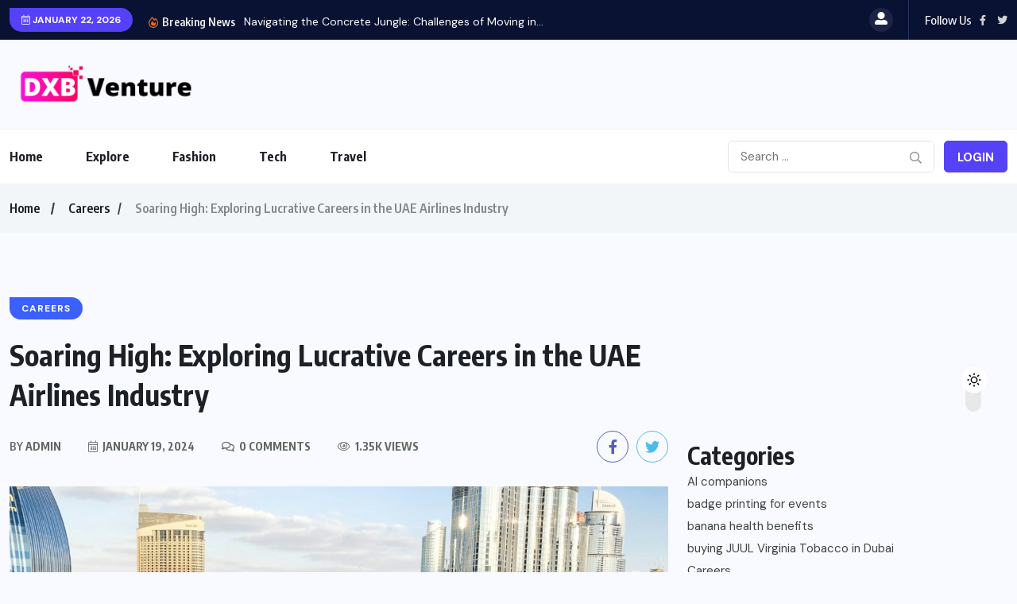

--- FILE ---
content_type: text/html; charset=UTF-8
request_url: https://dxbventure.ae/2024/01/19/soaring-high-exploring-lucrative-careers-in-the-uae-airlines-industry/
body_size: 23942
content:
<!doctype html>
<html lang="en-US">
<head>
	<meta name="google-site-verification" content="_NlxtVNI_SvtJ_c22KKPPbLRtkx_fkS8DWfS2sB2LtY" /> 
	<meta charset="UTF-8">
	<meta name="viewport" content="width=device-width, initial-scale=1">
	<link rel="profile" href="https://gmpg.org/xfn/11">
	<meta name='robots' content='index, follow, max-image-preview:large, max-snippet:-1, max-video-preview:-1' />

	<!-- This site is optimized with the Yoast SEO plugin v26.8 - https://yoast.com/product/yoast-seo-wordpress/ -->
	<title>Soaring High: Exploring Lucrative Careers in the UAE Airlines Industry - My Blog</title>
	<meta name="description" content="Embark on a journey into the dynamic world of airline careers in the UAE. Discover the diverse opportunities, requirements, and pathways for those aspiring to soar high in this flourishing industry." />
	<link rel="canonical" href="https://dxbventure.ae/2024/01/19/soaring-high-exploring-lucrative-careers-in-the-uae-airlines-industry/" />
	<meta property="og:locale" content="en_US" />
	<meta property="og:type" content="article" />
	<meta property="og:title" content="Soaring High: Exploring Lucrative Careers in the UAE Airlines Industry - My Blog" />
	<meta property="og:description" content="Embark on a journey into the dynamic world of airline careers in the UAE. Discover the diverse opportunities, requirements, and pathways for those aspiring to soar high in this flourishing industry." />
	<meta property="og:url" content="https://dxbventure.ae/2024/01/19/soaring-high-exploring-lucrative-careers-in-the-uae-airlines-industry/" />
	<meta property="og:site_name" content="My Blog" />
	<meta property="article:published_time" content="2024-01-19T11:41:13+00:00" />
	<meta property="og:image" content="https://dxbventure.ae/wp-content/uploads/2024/01/airlines-careers-in-uae.jpg" />
	<meta property="og:image:width" content="1548" />
	<meta property="og:image:height" content="1161" />
	<meta property="og:image:type" content="image/jpeg" />
	<meta name="author" content="admin" />
	<meta name="twitter:card" content="summary_large_image" />
	<meta name="twitter:label1" content="Written by" />
	<meta name="twitter:data1" content="admin" />
	<meta name="twitter:label2" content="Est. reading time" />
	<meta name="twitter:data2" content="3 minutes" />
	<script type="application/ld+json" class="yoast-schema-graph">{"@context":"https://schema.org","@graph":[{"@type":"Article","@id":"https://dxbventure.ae/2024/01/19/soaring-high-exploring-lucrative-careers-in-the-uae-airlines-industry/#article","isPartOf":{"@id":"https://dxbventure.ae/2024/01/19/soaring-high-exploring-lucrative-careers-in-the-uae-airlines-industry/"},"author":{"name":"admin","@id":"https://dxbventure.ae/#/schema/person/15aa44e79d50ddc3fbc608e152d5931e"},"headline":"Soaring High: Exploring Lucrative Careers in the UAE Airlines Industry","datePublished":"2024-01-19T11:41:13+00:00","mainEntityOfPage":{"@id":"https://dxbventure.ae/2024/01/19/soaring-high-exploring-lucrative-careers-in-the-uae-airlines-industry/"},"wordCount":467,"commentCount":0,"image":{"@id":"https://dxbventure.ae/2024/01/19/soaring-high-exploring-lucrative-careers-in-the-uae-airlines-industry/#primaryimage"},"thumbnailUrl":"https://dxbventure.ae/wp-content/uploads/2024/01/airlines-careers-in-uae.jpg","keywords":["airlines careers in uae"],"articleSection":["Careers"],"inLanguage":"en-US","potentialAction":[{"@type":"CommentAction","name":"Comment","target":["https://dxbventure.ae/2024/01/19/soaring-high-exploring-lucrative-careers-in-the-uae-airlines-industry/#respond"]}]},{"@type":"WebPage","@id":"https://dxbventure.ae/2024/01/19/soaring-high-exploring-lucrative-careers-in-the-uae-airlines-industry/","url":"https://dxbventure.ae/2024/01/19/soaring-high-exploring-lucrative-careers-in-the-uae-airlines-industry/","name":"Soaring High: Exploring Lucrative Careers in the UAE Airlines Industry - My Blog","isPartOf":{"@id":"https://dxbventure.ae/#website"},"primaryImageOfPage":{"@id":"https://dxbventure.ae/2024/01/19/soaring-high-exploring-lucrative-careers-in-the-uae-airlines-industry/#primaryimage"},"image":{"@id":"https://dxbventure.ae/2024/01/19/soaring-high-exploring-lucrative-careers-in-the-uae-airlines-industry/#primaryimage"},"thumbnailUrl":"https://dxbventure.ae/wp-content/uploads/2024/01/airlines-careers-in-uae.jpg","datePublished":"2024-01-19T11:41:13+00:00","author":{"@id":"https://dxbventure.ae/#/schema/person/15aa44e79d50ddc3fbc608e152d5931e"},"description":"Embark on a journey into the dynamic world of airline careers in the UAE. Discover the diverse opportunities, requirements, and pathways for those aspiring to soar high in this flourishing industry.","breadcrumb":{"@id":"https://dxbventure.ae/2024/01/19/soaring-high-exploring-lucrative-careers-in-the-uae-airlines-industry/#breadcrumb"},"inLanguage":"en-US","potentialAction":[{"@type":"ReadAction","target":["https://dxbventure.ae/2024/01/19/soaring-high-exploring-lucrative-careers-in-the-uae-airlines-industry/"]}]},{"@type":"ImageObject","inLanguage":"en-US","@id":"https://dxbventure.ae/2024/01/19/soaring-high-exploring-lucrative-careers-in-the-uae-airlines-industry/#primaryimage","url":"https://dxbventure.ae/wp-content/uploads/2024/01/airlines-careers-in-uae.jpg","contentUrl":"https://dxbventure.ae/wp-content/uploads/2024/01/airlines-careers-in-uae.jpg","width":1548,"height":1161,"caption":"airlines careers in uae"},{"@type":"BreadcrumbList","@id":"https://dxbventure.ae/2024/01/19/soaring-high-exploring-lucrative-careers-in-the-uae-airlines-industry/#breadcrumb","itemListElement":[{"@type":"ListItem","position":1,"name":"Home","item":"https://dxbventure.ae/"},{"@type":"ListItem","position":2,"name":"Soaring High: Exploring Lucrative Careers in the UAE Airlines Industry"}]},{"@type":"WebSite","@id":"https://dxbventure.ae/#website","url":"https://dxbventure.ae/","name":"My Blog","description":"My WordPress Blog","potentialAction":[{"@type":"SearchAction","target":{"@type":"EntryPoint","urlTemplate":"https://dxbventure.ae/?s={search_term_string}"},"query-input":{"@type":"PropertyValueSpecification","valueRequired":true,"valueName":"search_term_string"}}],"inLanguage":"en-US"},{"@type":"Person","@id":"https://dxbventure.ae/#/schema/person/15aa44e79d50ddc3fbc608e152d5931e","name":"admin","image":{"@type":"ImageObject","inLanguage":"en-US","@id":"https://dxbventure.ae/#/schema/person/image/","url":"https://secure.gravatar.com/avatar/745388fea34a231f6a4e3dc6213f518172f412778e8807bd3ca398221dac602a?s=96&d=mm&r=g","contentUrl":"https://secure.gravatar.com/avatar/745388fea34a231f6a4e3dc6213f518172f412778e8807bd3ca398221dac602a?s=96&d=mm&r=g","caption":"admin"},"sameAs":["https://dxbventure.ae"],"url":"https://dxbventure.ae/author/admin/"}]}</script>
	<!-- / Yoast SEO plugin. -->


<link rel='dns-prefetch' href='//fonts.googleapis.com' />
<link rel="alternate" type="application/rss+xml" title="My Blog &raquo; Feed" href="https://dxbventure.ae/feed/" />
<link rel="alternate" type="application/rss+xml" title="My Blog &raquo; Comments Feed" href="https://dxbventure.ae/comments/feed/" />
<link rel="alternate" type="application/rss+xml" title="My Blog &raquo; Soaring High: Exploring Lucrative Careers in the UAE Airlines Industry Comments Feed" href="https://dxbventure.ae/2024/01/19/soaring-high-exploring-lucrative-careers-in-the-uae-airlines-industry/feed/" />
<link rel="alternate" title="oEmbed (JSON)" type="application/json+oembed" href="https://dxbventure.ae/wp-json/oembed/1.0/embed?url=https%3A%2F%2Fdxbventure.ae%2F2024%2F01%2F19%2Fsoaring-high-exploring-lucrative-careers-in-the-uae-airlines-industry%2F" />
<link rel="alternate" title="oEmbed (XML)" type="text/xml+oembed" href="https://dxbventure.ae/wp-json/oembed/1.0/embed?url=https%3A%2F%2Fdxbventure.ae%2F2024%2F01%2F19%2Fsoaring-high-exploring-lucrative-careers-in-the-uae-airlines-industry%2F&#038;format=xml" />
<style id='wp-img-auto-sizes-contain-inline-css'>
img:is([sizes=auto i],[sizes^="auto," i]){contain-intrinsic-size:3000px 1500px}
/*# sourceURL=wp-img-auto-sizes-contain-inline-css */
</style>
<style id='wp-emoji-styles-inline-css'>

	img.wp-smiley, img.emoji {
		display: inline !important;
		border: none !important;
		box-shadow: none !important;
		height: 1em !important;
		width: 1em !important;
		margin: 0 0.07em !important;
		vertical-align: -0.1em !important;
		background: none !important;
		padding: 0 !important;
	}
/*# sourceURL=wp-emoji-styles-inline-css */
</style>
<link rel='stylesheet' id='wp-block-library-css' href='https://dxbventure.ae/wp-includes/css/dist/block-library/style.min.css?ver=6.9' media='all' />
<style id='classic-theme-styles-inline-css'>
/*! This file is auto-generated */
.wp-block-button__link{color:#fff;background-color:#32373c;border-radius:9999px;box-shadow:none;text-decoration:none;padding:calc(.667em + 2px) calc(1.333em + 2px);font-size:1.125em}.wp-block-file__button{background:#32373c;color:#fff;text-decoration:none}
/*# sourceURL=/wp-includes/css/classic-themes.min.css */
</style>
<style id='global-styles-inline-css'>
:root{--wp--preset--aspect-ratio--square: 1;--wp--preset--aspect-ratio--4-3: 4/3;--wp--preset--aspect-ratio--3-4: 3/4;--wp--preset--aspect-ratio--3-2: 3/2;--wp--preset--aspect-ratio--2-3: 2/3;--wp--preset--aspect-ratio--16-9: 16/9;--wp--preset--aspect-ratio--9-16: 9/16;--wp--preset--color--black: #000000;--wp--preset--color--cyan-bluish-gray: #abb8c3;--wp--preset--color--white: #ffffff;--wp--preset--color--pale-pink: #f78da7;--wp--preset--color--vivid-red: #cf2e2e;--wp--preset--color--luminous-vivid-orange: #ff6900;--wp--preset--color--luminous-vivid-amber: #fcb900;--wp--preset--color--light-green-cyan: #7bdcb5;--wp--preset--color--vivid-green-cyan: #00d084;--wp--preset--color--pale-cyan-blue: #8ed1fc;--wp--preset--color--vivid-cyan-blue: #0693e3;--wp--preset--color--vivid-purple: #9b51e0;--wp--preset--gradient--vivid-cyan-blue-to-vivid-purple: linear-gradient(135deg,rgb(6,147,227) 0%,rgb(155,81,224) 100%);--wp--preset--gradient--light-green-cyan-to-vivid-green-cyan: linear-gradient(135deg,rgb(122,220,180) 0%,rgb(0,208,130) 100%);--wp--preset--gradient--luminous-vivid-amber-to-luminous-vivid-orange: linear-gradient(135deg,rgb(252,185,0) 0%,rgb(255,105,0) 100%);--wp--preset--gradient--luminous-vivid-orange-to-vivid-red: linear-gradient(135deg,rgb(255,105,0) 0%,rgb(207,46,46) 100%);--wp--preset--gradient--very-light-gray-to-cyan-bluish-gray: linear-gradient(135deg,rgb(238,238,238) 0%,rgb(169,184,195) 100%);--wp--preset--gradient--cool-to-warm-spectrum: linear-gradient(135deg,rgb(74,234,220) 0%,rgb(151,120,209) 20%,rgb(207,42,186) 40%,rgb(238,44,130) 60%,rgb(251,105,98) 80%,rgb(254,248,76) 100%);--wp--preset--gradient--blush-light-purple: linear-gradient(135deg,rgb(255,206,236) 0%,rgb(152,150,240) 100%);--wp--preset--gradient--blush-bordeaux: linear-gradient(135deg,rgb(254,205,165) 0%,rgb(254,45,45) 50%,rgb(107,0,62) 100%);--wp--preset--gradient--luminous-dusk: linear-gradient(135deg,rgb(255,203,112) 0%,rgb(199,81,192) 50%,rgb(65,88,208) 100%);--wp--preset--gradient--pale-ocean: linear-gradient(135deg,rgb(255,245,203) 0%,rgb(182,227,212) 50%,rgb(51,167,181) 100%);--wp--preset--gradient--electric-grass: linear-gradient(135deg,rgb(202,248,128) 0%,rgb(113,206,126) 100%);--wp--preset--gradient--midnight: linear-gradient(135deg,rgb(2,3,129) 0%,rgb(40,116,252) 100%);--wp--preset--font-size--small: 13px;--wp--preset--font-size--medium: 20px;--wp--preset--font-size--large: 36px;--wp--preset--font-size--x-large: 42px;--wp--preset--spacing--20: 0.44rem;--wp--preset--spacing--30: 0.67rem;--wp--preset--spacing--40: 1rem;--wp--preset--spacing--50: 1.5rem;--wp--preset--spacing--60: 2.25rem;--wp--preset--spacing--70: 3.38rem;--wp--preset--spacing--80: 5.06rem;--wp--preset--shadow--natural: 6px 6px 9px rgba(0, 0, 0, 0.2);--wp--preset--shadow--deep: 12px 12px 50px rgba(0, 0, 0, 0.4);--wp--preset--shadow--sharp: 6px 6px 0px rgba(0, 0, 0, 0.2);--wp--preset--shadow--outlined: 6px 6px 0px -3px rgb(255, 255, 255), 6px 6px rgb(0, 0, 0);--wp--preset--shadow--crisp: 6px 6px 0px rgb(0, 0, 0);}:where(.is-layout-flex){gap: 0.5em;}:where(.is-layout-grid){gap: 0.5em;}body .is-layout-flex{display: flex;}.is-layout-flex{flex-wrap: wrap;align-items: center;}.is-layout-flex > :is(*, div){margin: 0;}body .is-layout-grid{display: grid;}.is-layout-grid > :is(*, div){margin: 0;}:where(.wp-block-columns.is-layout-flex){gap: 2em;}:where(.wp-block-columns.is-layout-grid){gap: 2em;}:where(.wp-block-post-template.is-layout-flex){gap: 1.25em;}:where(.wp-block-post-template.is-layout-grid){gap: 1.25em;}.has-black-color{color: var(--wp--preset--color--black) !important;}.has-cyan-bluish-gray-color{color: var(--wp--preset--color--cyan-bluish-gray) !important;}.has-white-color{color: var(--wp--preset--color--white) !important;}.has-pale-pink-color{color: var(--wp--preset--color--pale-pink) !important;}.has-vivid-red-color{color: var(--wp--preset--color--vivid-red) !important;}.has-luminous-vivid-orange-color{color: var(--wp--preset--color--luminous-vivid-orange) !important;}.has-luminous-vivid-amber-color{color: var(--wp--preset--color--luminous-vivid-amber) !important;}.has-light-green-cyan-color{color: var(--wp--preset--color--light-green-cyan) !important;}.has-vivid-green-cyan-color{color: var(--wp--preset--color--vivid-green-cyan) !important;}.has-pale-cyan-blue-color{color: var(--wp--preset--color--pale-cyan-blue) !important;}.has-vivid-cyan-blue-color{color: var(--wp--preset--color--vivid-cyan-blue) !important;}.has-vivid-purple-color{color: var(--wp--preset--color--vivid-purple) !important;}.has-black-background-color{background-color: var(--wp--preset--color--black) !important;}.has-cyan-bluish-gray-background-color{background-color: var(--wp--preset--color--cyan-bluish-gray) !important;}.has-white-background-color{background-color: var(--wp--preset--color--white) !important;}.has-pale-pink-background-color{background-color: var(--wp--preset--color--pale-pink) !important;}.has-vivid-red-background-color{background-color: var(--wp--preset--color--vivid-red) !important;}.has-luminous-vivid-orange-background-color{background-color: var(--wp--preset--color--luminous-vivid-orange) !important;}.has-luminous-vivid-amber-background-color{background-color: var(--wp--preset--color--luminous-vivid-amber) !important;}.has-light-green-cyan-background-color{background-color: var(--wp--preset--color--light-green-cyan) !important;}.has-vivid-green-cyan-background-color{background-color: var(--wp--preset--color--vivid-green-cyan) !important;}.has-pale-cyan-blue-background-color{background-color: var(--wp--preset--color--pale-cyan-blue) !important;}.has-vivid-cyan-blue-background-color{background-color: var(--wp--preset--color--vivid-cyan-blue) !important;}.has-vivid-purple-background-color{background-color: var(--wp--preset--color--vivid-purple) !important;}.has-black-border-color{border-color: var(--wp--preset--color--black) !important;}.has-cyan-bluish-gray-border-color{border-color: var(--wp--preset--color--cyan-bluish-gray) !important;}.has-white-border-color{border-color: var(--wp--preset--color--white) !important;}.has-pale-pink-border-color{border-color: var(--wp--preset--color--pale-pink) !important;}.has-vivid-red-border-color{border-color: var(--wp--preset--color--vivid-red) !important;}.has-luminous-vivid-orange-border-color{border-color: var(--wp--preset--color--luminous-vivid-orange) !important;}.has-luminous-vivid-amber-border-color{border-color: var(--wp--preset--color--luminous-vivid-amber) !important;}.has-light-green-cyan-border-color{border-color: var(--wp--preset--color--light-green-cyan) !important;}.has-vivid-green-cyan-border-color{border-color: var(--wp--preset--color--vivid-green-cyan) !important;}.has-pale-cyan-blue-border-color{border-color: var(--wp--preset--color--pale-cyan-blue) !important;}.has-vivid-cyan-blue-border-color{border-color: var(--wp--preset--color--vivid-cyan-blue) !important;}.has-vivid-purple-border-color{border-color: var(--wp--preset--color--vivid-purple) !important;}.has-vivid-cyan-blue-to-vivid-purple-gradient-background{background: var(--wp--preset--gradient--vivid-cyan-blue-to-vivid-purple) !important;}.has-light-green-cyan-to-vivid-green-cyan-gradient-background{background: var(--wp--preset--gradient--light-green-cyan-to-vivid-green-cyan) !important;}.has-luminous-vivid-amber-to-luminous-vivid-orange-gradient-background{background: var(--wp--preset--gradient--luminous-vivid-amber-to-luminous-vivid-orange) !important;}.has-luminous-vivid-orange-to-vivid-red-gradient-background{background: var(--wp--preset--gradient--luminous-vivid-orange-to-vivid-red) !important;}.has-very-light-gray-to-cyan-bluish-gray-gradient-background{background: var(--wp--preset--gradient--very-light-gray-to-cyan-bluish-gray) !important;}.has-cool-to-warm-spectrum-gradient-background{background: var(--wp--preset--gradient--cool-to-warm-spectrum) !important;}.has-blush-light-purple-gradient-background{background: var(--wp--preset--gradient--blush-light-purple) !important;}.has-blush-bordeaux-gradient-background{background: var(--wp--preset--gradient--blush-bordeaux) !important;}.has-luminous-dusk-gradient-background{background: var(--wp--preset--gradient--luminous-dusk) !important;}.has-pale-ocean-gradient-background{background: var(--wp--preset--gradient--pale-ocean) !important;}.has-electric-grass-gradient-background{background: var(--wp--preset--gradient--electric-grass) !important;}.has-midnight-gradient-background{background: var(--wp--preset--gradient--midnight) !important;}.has-small-font-size{font-size: var(--wp--preset--font-size--small) !important;}.has-medium-font-size{font-size: var(--wp--preset--font-size--medium) !important;}.has-large-font-size{font-size: var(--wp--preset--font-size--large) !important;}.has-x-large-font-size{font-size: var(--wp--preset--font-size--x-large) !important;}
:where(.wp-block-post-template.is-layout-flex){gap: 1.25em;}:where(.wp-block-post-template.is-layout-grid){gap: 1.25em;}
:where(.wp-block-term-template.is-layout-flex){gap: 1.25em;}:where(.wp-block-term-template.is-layout-grid){gap: 1.25em;}
:where(.wp-block-columns.is-layout-flex){gap: 2em;}:where(.wp-block-columns.is-layout-grid){gap: 2em;}
:root :where(.wp-block-pullquote){font-size: 1.5em;line-height: 1.6;}
/*# sourceURL=global-styles-inline-css */
</style>
<link rel='stylesheet' id='contact-form-7-css' href='https://dxbventure.ae/wp-content/plugins/contact-form-7/includes/css/styles.css?ver=6.1.4' media='all' />
<link rel='stylesheet' id='woocommerce-layout-css' href='https://dxbventure.ae/wp-content/plugins/woocommerce/assets/css/woocommerce-layout.css?ver=10.4.3' media='all' />
<link rel='stylesheet' id='woocommerce-smallscreen-css' href='https://dxbventure.ae/wp-content/plugins/woocommerce/assets/css/woocommerce-smallscreen.css?ver=10.4.3' media='only screen and (max-width: 768px)' />
<link rel='stylesheet' id='woocommerce-general-css' href='https://dxbventure.ae/wp-content/plugins/woocommerce/assets/css/woocommerce.css?ver=10.4.3' media='all' />
<style id='woocommerce-inline-inline-css'>
.woocommerce form .form-row .required { visibility: visible; }
/*# sourceURL=woocommerce-inline-inline-css */
</style>
<link rel='stylesheet' id='wpuf-layout1-css' href='https://dxbventure.ae/wp-content/plugins/wp-user-frontend/assets/css/frontend-form/layout1.css?ver=4.2.6' media='all' />
<link rel='stylesheet' id='wpuf-frontend-forms-css' href='https://dxbventure.ae/wp-content/plugins/wp-user-frontend/assets/css/frontend-forms.css?ver=4.2.6' media='all' />
<link rel='stylesheet' id='wpuf-sweetalert2-css' href='https://dxbventure.ae/wp-content/plugins/wp-user-frontend/assets/vendor/sweetalert2/sweetalert2.css?ver=11.4.8' media='all' />
<link rel='stylesheet' id='wpuf-jquery-ui-css' href='https://dxbventure.ae/wp-content/plugins/wp-user-frontend/assets/css/jquery-ui-1.9.1.custom.css?ver=1.9.1' media='all' />
<link rel='stylesheet' id='benqu-custom-fonts-css' href='https://fonts.googleapis.com/css?family=DM+Sans%3A400%2C400i%2C500%2C500i%2C700%2C700i%7CEncode+Sans+Condensed%3A100%2C200%2C300%2C400%2C500%2C600%2C700%2C800%2C900%7CLora%3A400%2C400i%2C500%2C500i%2C600%2C600i%2C700%2C700i&#038;subset=latin' media='all' />
<link rel='stylesheet' id='bootstrap-css' href='https://dxbventure.ae/wp-content/themes/benqu/assets/css/bootstrap.min.css?ver=6.9' media='all' />
<link rel='stylesheet' id='font-awesome-all-css' href='https://dxbventure.ae/wp-content/themes/benqu/assets/fonts/fontawesome/css/all.min.css?ver=6.9' media='all' />
<link rel='stylesheet' id='sidebarnav-css' href='https://dxbventure.ae/wp-content/themes/benqu/assets/css/sidebarnav.min.css?ver=6.9' media='all' />
<link rel='stylesheet' id='animation-css' href='https://dxbventure.ae/wp-content/themes/benqu/assets/css/animation.css?ver=6.9' media='all' />
<link rel='stylesheet' id='owl-carousel-css' href='https://dxbventure.ae/wp-content/themes/benqu/assets/css/owl.carousel.min.css?ver=6.9' media='all' />
<link rel='stylesheet' id='slick-slider-css' href='https://dxbventure.ae/wp-content/themes/benqu/assets/css/slick.css?ver=6.9' media='all' />
<link rel='stylesheet' id='magnific-popup-css' href='https://dxbventure.ae/wp-content/themes/benqu/assets/css/magnific-popup.css?ver=6.9' media='all' />
<link rel='stylesheet' id='metis-menu-css' href='https://dxbventure.ae/wp-content/themes/benqu/assets/css/metis-menu.css?ver=6.9' media='all' />
<link rel='stylesheet' id='benqu-post-css' href='https://dxbventure.ae/wp-content/themes/benqu/assets/css/post-style.css?ver=6.9' media='all' />
<link rel='stylesheet' id='benqu-main-css' href='https://dxbventure.ae/wp-content/themes/benqu/assets/css/benqu-style.css?ver=6.9' media='all' />
<link rel='stylesheet' id='benqu-woocommerce-css' href='https://dxbventure.ae/wp-content/themes/benqu/assets/css/woocommerce.css?ver=6.9' media='all' />
<link rel='stylesheet' id='benqu-responsive-css' href='https://dxbventure.ae/wp-content/themes/benqu/assets/css/responsive.css?ver=6.9' media='all' />
<link rel='stylesheet' id='benqu-style-css' href='https://dxbventure.ae/wp-content/themes/benqu/style.css?ver=1.0' media='all' />
<link rel='stylesheet' id='benqu-theme-custom-style-css' href='https://dxbventure.ae/wp-content/themes/benqu/assets/css/custom-style.css?ver=6.9' media='all' />
<style id='benqu-theme-custom-style-inline-css'>
        
        :root {
            --color-primary: #5541f8;
        }
    
/*# sourceURL=benqu-theme-custom-style-inline-css */
</style>
<script src="https://dxbventure.ae/wp-includes/js/dist/hooks.min.js?ver=dd5603f07f9220ed27f1" id="wp-hooks-js"></script>
<script src="https://dxbventure.ae/wp-includes/js/dist/i18n.min.js?ver=c26c3dc7bed366793375" id="wp-i18n-js"></script>
<script id="wp-i18n-js-after">
wp.i18n.setLocaleData( { 'text direction\u0004ltr': [ 'ltr' ] } );
//# sourceURL=wp-i18n-js-after
</script>
<script src="https://dxbventure.ae/wp-includes/js/jquery/jquery.min.js?ver=3.7.1" id="jquery-core-js"></script>
<script src="https://dxbventure.ae/wp-includes/js/jquery/jquery-migrate.min.js?ver=3.4.1" id="jquery-migrate-js"></script>
<script src="https://dxbventure.ae/wp-content/plugins/woocommerce/assets/js/jquery-blockui/jquery.blockUI.min.js?ver=2.7.0-wc.10.4.3" id="wc-jquery-blockui-js" defer data-wp-strategy="defer"></script>
<script id="wc-add-to-cart-js-extra">
var wc_add_to_cart_params = {"ajax_url":"/wp-admin/admin-ajax.php","wc_ajax_url":"/?wc-ajax=%%endpoint%%","i18n_view_cart":"View cart","cart_url":"https://dxbventure.ae/cart/","is_cart":"","cart_redirect_after_add":"no"};
//# sourceURL=wc-add-to-cart-js-extra
</script>
<script src="https://dxbventure.ae/wp-content/plugins/woocommerce/assets/js/frontend/add-to-cart.min.js?ver=10.4.3" id="wc-add-to-cart-js" defer data-wp-strategy="defer"></script>
<script src="https://dxbventure.ae/wp-content/plugins/woocommerce/assets/js/js-cookie/js.cookie.min.js?ver=2.1.4-wc.10.4.3" id="wc-js-cookie-js" defer data-wp-strategy="defer"></script>
<script id="woocommerce-js-extra">
var woocommerce_params = {"ajax_url":"/wp-admin/admin-ajax.php","wc_ajax_url":"/?wc-ajax=%%endpoint%%","i18n_password_show":"Show password","i18n_password_hide":"Hide password"};
//# sourceURL=woocommerce-js-extra
</script>
<script src="https://dxbventure.ae/wp-content/plugins/woocommerce/assets/js/frontend/woocommerce.min.js?ver=10.4.3" id="woocommerce-js" defer data-wp-strategy="defer"></script>
<script src="https://dxbventure.ae/wp-includes/js/clipboard.min.js?ver=2.0.11" id="clipboard-js"></script>
<script src="https://dxbventure.ae/wp-includes/js/plupload/moxie.min.js?ver=1.3.5.1" id="moxiejs-js"></script>
<script src="https://dxbventure.ae/wp-includes/js/plupload/plupload.min.js?ver=2.1.9" id="plupload-js"></script>
<script src="https://dxbventure.ae/wp-includes/js/underscore.min.js?ver=1.13.7" id="underscore-js"></script>
<script src="https://dxbventure.ae/wp-includes/js/dist/dom-ready.min.js?ver=f77871ff7694fffea381" id="wp-dom-ready-js"></script>
<script src="https://dxbventure.ae/wp-includes/js/dist/a11y.min.js?ver=cb460b4676c94bd228ed" id="wp-a11y-js"></script>
<script id="plupload-handlers-js-extra">
var pluploadL10n = {"queue_limit_exceeded":"You have attempted to queue too many files.","file_exceeds_size_limit":"%s exceeds the maximum upload size for this site.","zero_byte_file":"This file is empty. Please try another.","invalid_filetype":"This file cannot be processed by the web server.","not_an_image":"This file is not an image. Please try another.","image_memory_exceeded":"Memory exceeded. Please try another smaller file.","image_dimensions_exceeded":"This is larger than the maximum size. Please try another.","default_error":"An error occurred in the upload. Please try again later.","missing_upload_url":"There was a configuration error. Please contact the server administrator.","upload_limit_exceeded":"You may only upload 1 file.","http_error":"Unexpected response from the server. The file may have been uploaded successfully. Check in the Media Library or reload the page.","http_error_image":"The server cannot process the image. This can happen if the server is busy or does not have enough resources to complete the task. Uploading a smaller image may help. Suggested maximum size is 2560 pixels.","upload_failed":"Upload failed.","big_upload_failed":"Please try uploading this file with the %1$sbrowser uploader%2$s.","big_upload_queued":"%s exceeds the maximum upload size for the multi-file uploader when used in your browser.","io_error":"IO error.","security_error":"Security error.","file_cancelled":"File canceled.","upload_stopped":"Upload stopped.","dismiss":"Dismiss","crunching":"Crunching\u2026","deleted":"moved to the Trash.","error_uploading":"\u201c%s\u201d has failed to upload.","unsupported_image":"This image cannot be displayed in a web browser. For best results convert it to JPEG before uploading.","noneditable_image":"The web server cannot generate responsive image sizes for this image. Convert it to JPEG or PNG before uploading.","file_url_copied":"The file URL has been copied to your clipboard"};
//# sourceURL=plupload-handlers-js-extra
</script>
<script src="https://dxbventure.ae/wp-includes/js/plupload/handlers.min.js?ver=6.9" id="plupload-handlers-js"></script>
<link rel="https://api.w.org/" href="https://dxbventure.ae/wp-json/" /><link rel="alternate" title="JSON" type="application/json" href="https://dxbventure.ae/wp-json/wp/v2/posts/3040" /><link rel="EditURI" type="application/rsd+xml" title="RSD" href="https://dxbventure.ae/xmlrpc.php?rsd" />
<meta name="generator" content="WordPress 6.9" />
<meta name="generator" content="WooCommerce 10.4.3" />
<link rel='shortlink' href='https://dxbventure.ae/?p=3040' />
<!-- Google tag (gtag.js) -->
<script async src="https://www.googletagmanager.com/gtag/js?id=G-22N444G4GC"></script>
<script>
  window.dataLayer = window.dataLayer || [];
  function gtag(){dataLayer.push(arguments);}
  gtag('js', new Date());

  gtag('config', 'G-22N444G4GC');
</script>

<meta name="google-site-verification" content="_NlxtVNI_SvtJ_c22KKPPbLRtkx_fkS8DWfS2sB2LtY" />
        <style>

        </style>
        <link rel="pingback" href="https://dxbventure.ae/xmlrpc.php">	<noscript><style>.woocommerce-product-gallery{ opacity: 1 !important; }</style></noscript>
	<meta name="generator" content="Elementor 3.34.2; features: additional_custom_breakpoints; settings: css_print_method-external, google_font-enabled, font_display-swap">
			<style>
				.e-con.e-parent:nth-of-type(n+4):not(.e-lazyloaded):not(.e-no-lazyload),
				.e-con.e-parent:nth-of-type(n+4):not(.e-lazyloaded):not(.e-no-lazyload) * {
					background-image: none !important;
				}
				@media screen and (max-height: 1024px) {
					.e-con.e-parent:nth-of-type(n+3):not(.e-lazyloaded):not(.e-no-lazyload),
					.e-con.e-parent:nth-of-type(n+3):not(.e-lazyloaded):not(.e-no-lazyload) * {
						background-image: none !important;
					}
				}
				@media screen and (max-height: 640px) {
					.e-con.e-parent:nth-of-type(n+2):not(.e-lazyloaded):not(.e-no-lazyload),
					.e-con.e-parent:nth-of-type(n+2):not(.e-lazyloaded):not(.e-no-lazyload) * {
						background-image: none !important;
					}
				}
			</style>
			<style type="text/css">.site-logo{max-width:244px;}</style><link rel="icon" href="https://dxbventure.ae/wp-content/uploads/2022/08/cropped-favicon-100x100.png" sizes="32x32" />
<link rel="icon" href="https://dxbventure.ae/wp-content/uploads/2022/08/cropped-favicon-300x300.png" sizes="192x192" />
<link rel="apple-touch-icon" href="https://dxbventure.ae/wp-content/uploads/2022/08/cropped-favicon-300x300.png" />
<meta name="msapplication-TileImage" content="https://dxbventure.ae/wp-content/uploads/2022/08/cropped-favicon-300x300.png" />
		<style id="wp-custom-css">
			.header-menu-opt .menu-right .icon-box{
	display:none;
}
.pfy-ad{
	display:none;
}
.pfy-sidebarnav{
	display:none !important;
}
#block-4,#block-5,#block-3,#search-1,#media_gallery-1,#media_image-1,#media_image-2,#search-2,#block-2,#media_gallery-2,#benqu_post_slider-1{
	display:none !important;
}
.benqu__author_bio__Wrapper{
	display:none !important;
}
#block-6{
	margin-top:180px;
}
#nav_menu-5{
	display:none;
}		</style>
		</head>

<body class="wp-singular post-template-default single single-post postid-3040 single-format-standard wp-theme-benqu theme-benqu woocommerce-no-js elementor-default elementor-kit-46">
<div class="pfy-main-wrapper">
<header  class="benqu-main-header">
        <div class="pfy-top-bar" id="pfytopbar">
        <div class="container">
            <div class="row">
                <div class="col-md-7 col-12">
                    <div class="pfy-top-left">
                                                <div class="topbar-date">
                            <span><i class="fal fa-calendar-alt"></i> January 22, 2026</span>
                        </div>
                                                <div class="tp-news-ticker">
                                                        <div class="breaking-heading"><i class="far fa-fire-alt"></i> Breaking News</div>
                                                        


<div class="pfy-breakingnews">
	<ul class="breaking-headline-active owl-carousel">	
	        <li><a href="https://dxbventure.ae/2025/12/30/navigating-the-concrete-jungle-challenges-of-moving-in-dubais-high-rise-zones-2026-guide/">Navigating the Concrete Jungle: Challenges of Moving in...</a></li>
	        <li><a href="https://dxbventure.ae/2025/12/08/how-cheap-car-rental-can-help-you-cut-your-traveling-costs-by-40/">How Cheap Car Rental Can Help You Cut...</a></li>
	        <li><a href="https://dxbventure.ae/2025/10/27/website-design-vs-website-creation-in-dubai-the-difference-that-cost-a-business-gowth/">Website Design vs. Website Creation in Dubai the...</a></li>
	        <li><a href="https://dxbventure.ae/2025/06/13/the-rise-of-ai-in-digital-marketing/">The Rise of AI in Digital Marketing</a></li>
	    </ul>
</div>
                        </div>
                    </div>
                    
                </div>
                <div class="col-md-5 col-12 text-end">
                    <div class="pfy-top-right">
                        <div class="user-login">
                            <a href=""><i class="fas fa-user-alt"></i></a>
                        </div>
                                                <div class="socila-title">                            
                            <h5>Follow Us</h5>
                        </div>
                                                                        <div class="social-info">
                                                        <a href="#"><i class="fab fa-facebook-f"></i></a>
                                                        <a href="#"><i class="fab fa-twitter"></i></a>
                                                    </div>
                                            </div>
                </div>
            </div>
        </div>
    </div>
        <div class="pfy-logo-wrap">
        <div class="container">
            <div class="pfy-logo--box d-flex justify-content-between align-items-center">
                <div class="pfy-logo d-flex  align-items-center">
                                        <span class="pfy-sidebarnav">
                        <img src="https://dxbventure.ae/wp-content/themes/benqu/assets/img/nav.svg" alt="Nav">
                    </span>
                                                    <a class="site-logo" href="https://dxbventure.ae/" >
        <img src="https://dxbventure.ae/wp-content/uploads/2023/04/cropped-DXB-Venture-1-01.png" alt="My Blog">
        </a>
                <a class="site-logo light-logo" href="https://dxbventure.ae/" >
        <img src="https://dxbventure.ae/wp-content/uploads/2023/04/DXB-Venture-2-01-e1682662775276.png" alt="My Blog">
        </a>
                    </div>
                                <div class="pfy-ad">
                                                                    <a href="#">
                            <img src="https://itcroctheme.com/wp/benqu-wp/newspaper/wp-content/uploads/sites/5/2022/07/main-add.jpg" alt="ads">
                        </a>
                                                            </div>
                            </div>
        </div>
    </div>
    <div id="stickyHeader" class="header-menu">
        <div class="container">
            <div class="row align-items-center">
                <div class="col-xl-8 col-lg-8 col-md-7">
                    <div class="mainmenu">
                        <div class="site-navigation">
                            <ul id="menu-main" class="navigation clearfix"><li id="menu-item-53" class="menu-item menu-item-type-custom menu-item-object-custom menu-item-home menu-item-53"><a href="https://dxbventure.ae/">Home</a></li>
<li id="menu-item-49" class="menu-item menu-item-type-taxonomy menu-item-object-category menu-item-49"><a href="https://dxbventure.ae/category/explore/">Explore</a></li>
<li id="menu-item-50" class="menu-item menu-item-type-taxonomy menu-item-object-category menu-item-50"><a href="https://dxbventure.ae/category/fashion/">Fashion</a></li>
<li id="menu-item-51" class="menu-item menu-item-type-taxonomy menu-item-object-category menu-item-51"><a href="https://dxbventure.ae/category/tech/">Tech</a></li>
<li id="menu-item-52" class="menu-item menu-item-type-taxonomy menu-item-object-category menu-item-52"><a href="https://dxbventure.ae/category/travel/">Travel</a></li>
</ul>                        </div>
                        <div class="hamburger_menu d-lg-none">
                            <a href="javascript:void(0);" class="active">
                                <div class="icon bar">
                                    <span><i class="far fa-bars"></i></span>
                                </div>
                            </a>
                        </div>
                    </div>
                </div>
                <div class="col-xl-4 col-lg-4 col-md-5">
                    <div class="header-right d-flex justify-content-end align-items-center">
                                                <div class="bnq-search">
                                <form method="get" action="https://dxbventure.ae/">
        <input type="search" name="s" id="search" value="" placeholder="Search ..." />        
        <button type="submit"><i class="far fa-search"></i></button>
    </form>
                        </div>
                                                                        <div class="menu-right">
                            <a href="https://itcroctheme.com/wp/benqu-wp/wp-admin" class="pfy-btn pfy-btn-primery login-btn">Login</a>                    
                        </div>
                                            </div>
                </div>
            </div>
        </div>
    </div>
</header>
<div class="pfy-sidebar-wrap pfy-sidebar-box">
    <div class="pfy-sidebar-overlay pfy-sidebar-return"></div>
    <div class="pfy-sidebar-nav-widget">
        <div class="pfy-sidebar-wid-wrap">
            <div class="pfy-sidebar-close-wrap">
                <a href="#" class="pfy-sidebar-close">
                    <i class="fal fa-times"></i>
                </a>
            </div>
            <div class="pfy-sidebar-content">
                
                <!-- Sidebar Info Content -->
                <div class="pfy-sidebar-info-content">
                    <div class="content-inner">
                        <div class="sidebar-logo sidebar-style">
                                        <a class="site-logo light-logo" href="https://dxbventure.ae/" >
        <img src="https://dxbventure.ae/wp-content/uploads/2023/04/DXB-Venture-2-01-e1682662775276.png" alt="My Blog">
        </a>
                                                        </div>
                                                <div class="pfy-sidebar-contact-info sidebar-style">
                            <section id="benqu_latest_news_widget-3" class="widget benqu_latest_news_widget">		<div class="recent-posts-widget">
			<div class="pfy-post-grid-wrap grid-style-tb">
									<div class="pfy-post-item pfy-scale pfy-img-commn-style">
						<div class="benqu__post-content pfy-scale d-flex">
															                                <div class="pfy-post-thumb">
                                    <a href="https://dxbventure.ae/2025/12/30/navigating-the-concrete-jungle-challenges-of-moving-in-dubais-high-rise-zones-2026-guide/"><img fetchpriority="high" width="640" height="349" src="https://dxbventure.ae/wp-content/uploads/2025/12/article-2-image-1.jpg" class="attachment-large size-large wp-post-image" alt="" decoding="async" srcset="https://dxbventure.ae/wp-content/uploads/2025/12/article-2-image-1.jpg 1024w, https://dxbventure.ae/wp-content/uploads/2025/12/article-2-image-1-300x164.jpg 300w, https://dxbventure.ae/wp-content/uploads/2025/12/article-2-image-1-768x419.jpg 768w, https://dxbventure.ae/wp-content/uploads/2025/12/article-2-image-1-600x328.jpg 600w" sizes="(max-width: 640px) 100vw, 640px" /></a>
                                </div>
                                								<div class="pfy-post-content">
									<div class="pfy-post-meta-tb d-flex">
										        <a class="benqu-cate-name" href="https://dxbventure.ae/category/uncategorized/" style="color:#3b60fe">
        <span>Uncategorized</span> 
        </a>
    										<span class="pfy-post-date"><i class="fal fa-calendar-alt"></i> December 30, 2025</span>
									</div>
									<h4 class="benqu__post-title pfy-post-title hover-title"><a href="https://dxbventure.ae/2025/12/30/navigating-the-concrete-jungle-challenges-of-moving-in-dubais-high-rise-zones-2026-guide/" rel="bookmark" title="Navigating the Concrete Jungle: Challenges of Moving in Dubai’s High-Rise Zones (2026 Guide)">Navigating the Concrete Jungle: Challenges of</a></h4>
								</div>
														</div>
						</div>

									<div class="pfy-post-item pfy-scale pfy-img-commn-style">
						<div class="benqu__post-content pfy-scale d-flex">
															                                <div class="pfy-post-thumb">
                                    <a href="https://dxbventure.ae/2025/12/08/how-cheap-car-rental-can-help-you-cut-your-traveling-costs-by-40/"><img width="640" height="410" src="https://dxbventure.ae/wp-content/uploads/2025/12/Guest-Post-dxbventure-05-Falcon-1024x656.jpg" class="attachment-large size-large wp-post-image" alt="" decoding="async" srcset="https://dxbventure.ae/wp-content/uploads/2025/12/Guest-Post-dxbventure-05-Falcon-1024x656.jpg 1024w, https://dxbventure.ae/wp-content/uploads/2025/12/Guest-Post-dxbventure-05-Falcon-300x192.jpg 300w, https://dxbventure.ae/wp-content/uploads/2025/12/Guest-Post-dxbventure-05-Falcon-768x492.jpg 768w, https://dxbventure.ae/wp-content/uploads/2025/12/Guest-Post-dxbventure-05-Falcon-600x384.jpg 600w, https://dxbventure.ae/wp-content/uploads/2025/12/Guest-Post-dxbventure-05-Falcon.jpg 1536w" sizes="(max-width: 640px) 100vw, 640px" /></a>
                                </div>
                                								<div class="pfy-post-content">
									<div class="pfy-post-meta-tb d-flex">
										        <a class="benqu-cate-name" href="https://dxbventure.ae/category/cheap-car-rental/" style="color:#3b60fe">
        <span>cheap car rental.</span> 
        </a>
    										<span class="pfy-post-date"><i class="fal fa-calendar-alt"></i> December 8, 2025</span>
									</div>
									<h4 class="benqu__post-title pfy-post-title hover-title"><a href="https://dxbventure.ae/2025/12/08/how-cheap-car-rental-can-help-you-cut-your-traveling-costs-by-40/" rel="bookmark" title="How Cheap Car Rental Can Help You Cut Your Traveling Costs by 40%">How Cheap Car Rental Can Help</a></h4>
								</div>
														</div>
						</div>

									<div class="pfy-post-item pfy-scale pfy-img-commn-style">
						<div class="benqu__post-content pfy-scale d-flex">
															                                <div class="pfy-post-thumb">
                                    <a href="https://dxbventure.ae/2025/10/27/website-design-vs-website-creation-in-dubai-the-difference-that-cost-a-business-gowth/"><img width="640" height="427" src="https://dxbventure.ae/wp-content/uploads/2025/10/136450-1024x683.jpg" class="attachment-large size-large wp-post-image" alt="" decoding="async" srcset="https://dxbventure.ae/wp-content/uploads/2025/10/136450-1024x683.jpg 1024w, https://dxbventure.ae/wp-content/uploads/2025/10/136450-300x200.jpg 300w, https://dxbventure.ae/wp-content/uploads/2025/10/136450-768x512.jpg 768w, https://dxbventure.ae/wp-content/uploads/2025/10/136450-600x400.jpg 600w, https://dxbventure.ae/wp-content/uploads/2025/10/136450.jpg 1500w" sizes="(max-width: 640px) 100vw, 640px" /></a>
                                </div>
                                								<div class="pfy-post-content">
									<div class="pfy-post-meta-tb d-flex">
										        <a class="benqu-cate-name" href="https://dxbventure.ae/category/tech/" style="color:#3b60fe">
        <span>Tech</span> 
        </a>
    										<span class="pfy-post-date"><i class="fal fa-calendar-alt"></i> October 27, 2025</span>
									</div>
									<h4 class="benqu__post-title pfy-post-title hover-title"><a href="https://dxbventure.ae/2025/10/27/website-design-vs-website-creation-in-dubai-the-difference-that-cost-a-business-gowth/" rel="bookmark" title="Website Design vs. Website Creation in Dubai the difference that cost a business gowth">Website Design vs. Website Creation in</a></h4>
								</div>
														</div>
						</div>

									<div class="pfy-post-item pfy-scale pfy-img-commn-style">
						<div class="benqu__post-content pfy-scale d-flex">
															                                <div class="pfy-post-thumb">
                                    <a href="https://dxbventure.ae/2025/06/13/the-rise-of-ai-in-digital-marketing/"><img loading="lazy" width="640" height="336" src="https://dxbventure.ae/wp-content/uploads/2025/06/Rise-of-AI-in-Digital-Marketing-1024x538.png" class="attachment-large size-large wp-post-image" alt="Digital Marketing" decoding="async" srcset="https://dxbventure.ae/wp-content/uploads/2025/06/Rise-of-AI-in-Digital-Marketing-1024x538.png 1024w, https://dxbventure.ae/wp-content/uploads/2025/06/Rise-of-AI-in-Digital-Marketing-300x158.png 300w, https://dxbventure.ae/wp-content/uploads/2025/06/Rise-of-AI-in-Digital-Marketing-768x403.png 768w, https://dxbventure.ae/wp-content/uploads/2025/06/Rise-of-AI-in-Digital-Marketing-600x315.png 600w, https://dxbventure.ae/wp-content/uploads/2025/06/Rise-of-AI-in-Digital-Marketing.png 1200w" sizes="(max-width: 640px) 100vw, 640px" /></a>
                                </div>
                                								<div class="pfy-post-content">
									<div class="pfy-post-meta-tb d-flex">
										        <a class="benqu-cate-name" href="https://dxbventure.ae/category/digital-marketing/" style="color:#3b60fe">
        <span>Digital Marketing</span> 
        </a>
    										<span class="pfy-post-date"><i class="fal fa-calendar-alt"></i> June 13, 2025</span>
									</div>
									<h4 class="benqu__post-title pfy-post-title hover-title"><a href="https://dxbventure.ae/2025/06/13/the-rise-of-ai-in-digital-marketing/" rel="bookmark" title="The Rise of AI in Digital Marketing">The Rise of AI in Digital</a></h4>
								</div>
														</div>
						</div>

											</div>
		</div>
		</section>                        </div>
                                                <div class="pfy-sidebar-contact-info sidebar-style">

                                                            <p>Via Appia Antica, 224, 00179 Roma, Italy</p>
                            
                                                            <p>+1 312 749 8649a</p>
                            
                                                        <!-- Sidebar Social Info -->
                                                    </div>
                        
                    </div>
                </div>
                
            </div>
        </div>
    </div>
</div>
<div class="body-overlay"></div>
<div class="slide-bar">
    <div class="close-mobile-menu">
        <a href="javascript:void(0);"><i class="fal fa-times"></i></a>
    </div>
    <nav class="side-mobile-menu d-lg-none">
        <div class="header-mobile-search">
            <form action="https://dxbventure.ae/" method="get">
                <input type="search" name="s" id="search-id" value="" placeholder="Search Here">
                <button type="submit"><i class="ti-search"></i></button>
            </form>
        </div>
        <div class="menu-main-container"><ul id="pfy-mobile-menu" class="menu"><li class="menu-item menu-item-type-custom menu-item-object-custom menu-item-home menu-item-53"><a href="https://dxbventure.ae/">Home</a></li>
<li class="menu-item menu-item-type-taxonomy menu-item-object-category menu-item-49"><a href="https://dxbventure.ae/category/explore/">Explore</a></li>
<li class="menu-item menu-item-type-taxonomy menu-item-object-category menu-item-50"><a href="https://dxbventure.ae/category/fashion/">Fashion</a></li>
<li class="menu-item menu-item-type-taxonomy menu-item-object-category menu-item-51"><a href="https://dxbventure.ae/category/tech/">Tech</a></li>
<li class="menu-item menu-item-type-taxonomy menu-item-object-category menu-item-52"><a href="https://dxbventure.ae/category/travel/">Travel</a></li>
</ul></div>    </nav>
</div>
	<div id="pfy_reading_progress"></div>
	
	    <div class="benqu-breadcrumb">
		<div class="container">
			<div class="row">
				<div class="col-lg-12">
					<ol class="breadcrumb-item"><li><a href="https://dxbventure.ae">Home</a></li> <li> <a href=https://dxbventure.ae/category/careers/>Careers</a> </li><li>Soaring High: Exploring Lucrative Careers in the UAE Airlines Industry</li></ol>				</div>
			</div>
		</div>
	</div>
<div class="pfy_single_post_wrapper pfy-inter-wraap">
    <div class="container">
        <div class="row benqu-sticky-wrap">
            <div class="col-xl-8 benqu-sticky-item">
                            <div class="ajax-scroll-post">
                                                                <div class="bnq__post_wap_loop">
                            <article id="post-3040" class="post-3040 post type-post status-publish format-standard has-post-thumbnail hentry category-careers tag-airlines-careers-in-uae">
                                <header class="entry-header">
                                            <a class="benqu-cate-badge" href="https://dxbventure.ae/category/careers/" style="background-color:#3b60fe">
        <span>Careers</span> 
        </a>
                                        <h1 class="entry-title">Soaring High: Exploring Lucrative Careers in the UAE Airlines Industry</h1>                                    <div class="pfy-single-post-meta d-flex align-items-center">
                                        <ul>
                                                                                        <li><span class="auth_by">BY</span> admin</li>
                                                                                                                                    <li><i class="fal fa-calendar-alt"></i> January 19, 2024</li>
                                                                                                                                    <li>
                                            <i class="far fa-comments"></i> 0 
                                                Comments                                            </li>
                                                                                                                                        <li><i class="fal fa-eye"></i> 1.35K Views</li>
                                            
                                        </ul>
                                        <div class="bnq__social-top">
                                            <div class="social-box socila-box-two">

            <a class="fb" onClick="window.open('http://www.facebook.com/sharer.php?u=https://dxbventure.ae/2024/01/19/soaring-high-exploring-lucrative-careers-in-the-uae-airlines-industry/','Facebook','width=600,height=300,left='+(screen.availWidth/2-300)+',top='+(screen.availHeight/2-150)+''); return false;" href="http://www.facebook.com/sharer.php?u=https://dxbventure.ae/2024/01/19/soaring-high-exploring-lucrative-careers-in-the-uae-airlines-industry/"><i class="fab fa-facebook-f"></i></a>
    
            <a class="tw" onClick="window.open('http://twitter.com/share?url=https://dxbventure.ae/2024/01/19/soaring-high-exploring-lucrative-careers-in-the-uae-airlines-industry/&amp;text=Soaring High: Exploring Lucrative Careers in the UAE Airlines Industry','Twitter share','width=600,height=300,left='+(screen.availWidth/2-300)+',top='+(screen.availHeight/2-150)+''); return false;" href="http://twitter.com/share?url=https://dxbventure.ae/2024/01/19/soaring-high-exploring-lucrative-careers-in-the-uae-airlines-industry/&amp;text=Soaring%20High:%20Exploring%20Lucrative%20Careers%20in%20the%20UAE%20Airlines%20Industry"><i class="fab fa-twitter"></i></a>
    
    
    
    
    
</div>
                                        </div>
                                    </div>
                                </header><!-- .entry-header -->
                                <div class="pfy-single-post-thumb">
                                    <img loading="lazy" width="1296" height="700" src="https://dxbventure.ae/wp-content/uploads/2024/01/airlines-careers-in-uae-1296x700.jpg" class="img-fluid wp-post-image" alt="airlines careers in uae" decoding="async" srcset="https://dxbventure.ae/wp-content/uploads/2024/01/airlines-careers-in-uae-1296x700.jpg 1296w, https://dxbventure.ae/wp-content/uploads/2024/01/airlines-careers-in-uae-960x520.jpg 960w" sizes="(max-width: 1296px) 100vw, 1296px" />                                </div>
                                <div class="bnq-single-con ">
                                                                        <div class="bnq-inner-social">
                                        <div class="social-box socila-box-two">

            <a class="fb" onClick="window.open('http://www.facebook.com/sharer.php?u=https://dxbventure.ae/2024/01/19/soaring-high-exploring-lucrative-careers-in-the-uae-airlines-industry/','Facebook','width=600,height=300,left='+(screen.availWidth/2-300)+',top='+(screen.availHeight/2-150)+''); return false;" href="http://www.facebook.com/sharer.php?u=https://dxbventure.ae/2024/01/19/soaring-high-exploring-lucrative-careers-in-the-uae-airlines-industry/"><i class="fab fa-facebook-f"></i></a>
    
            <a class="tw" onClick="window.open('http://twitter.com/share?url=https://dxbventure.ae/2024/01/19/soaring-high-exploring-lucrative-careers-in-the-uae-airlines-industry/&amp;text=Soaring High: Exploring Lucrative Careers in the UAE Airlines Industry','Twitter share','width=600,height=300,left='+(screen.availWidth/2-300)+',top='+(screen.availHeight/2-150)+''); return false;" href="http://twitter.com/share?url=https://dxbventure.ae/2024/01/19/soaring-high-exploring-lucrative-careers-in-the-uae-airlines-industry/&amp;text=Soaring%20High:%20Exploring%20Lucrative%20Careers%20in%20the%20UAE%20Airlines%20Industry"><i class="fab fa-twitter"></i></a>
    
    
    
    
    
</div>
                                    </div>
                                                                        <div class="entry-content">
                                        <p><b>Introduction:</b><span style="font-weight: 400;"> In the thriving and cosmopolitan landscape of the United Arab Emirates (UAE), where innovation and growth go hand in hand, the aviation industry stands out as a beacon of opportunity. This article aims to shed light on the multitude of careers available within UAE airlines, offering insights into the requirements, prospects, and the exciting pathways that lead to a successful career in the aviation sector.</span></p>
<p><b>Diverse Opportunities in UAE Airlines:</b><span style="font-weight: 400;"> The UAE&#8217;s aviation sector is not merely about piloting planes; it encompasses a wide array of career opportunities. From ground operations and customer service to aviation management and engineering, the industry provides a diverse range of roles for individuals with varying skill sets and interests. Whether you aspire to be a pilot navigating the skies or prefer the hustle and bustle of managing airport operations, the UAE airlines industry has a place for you.</span></p>
<p><b>Piloting Dreams:</b><span style="font-weight: 400;"> For those with aspirations to take command of the skies, pursuing a career as a pilot in the UAE is a dream worth chasing. Airlines in the UAE offer comprehensive training programs, allowing aspiring pilots to earn their wings and embark on a thrilling career. The demand for skilled aviators continues to grow, presenting ample opportunities for those seeking a high-flying profession.</span></p>
<p><b>Aviation Management and Operations:</b><span style="font-weight: 400;"> Beyond the cockpit, the aviation industry in the UAE requires adept individuals to manage and streamline operations. From airport managers and air traffic controllers to logistics and ground operations personnel, the industry relies on a well-coordinated effort to ensure smooth and efficient airline services. Careers in aviation management promise a dynamic and challenging work environment.</span></p>
<p><b>Engineering the Future:</b><span style="font-weight: 400;"> The technical backbone of any airline lies in its engineering and maintenance teams. The UAE airlines industry seeks skilled individuals in aircraft maintenance, avionics, and aeronautical engineering. As technology advances, so does the demand for professionals capable of keeping fleets in top-notch condition. A career in aviation engineering offers a blend of technical expertise and hands-on problem-solving.</span></p>
<p><b>Pathways to Success:</b><span style="font-weight: 400;"> Navigating a career in the UAE airlines industry often requires a combination of education, training, and experience. Many airlines collaborate with aviation academies and institutions, providing aspiring individuals with the necessary qualifications. From pilot schools to engineering programs, these pathways ensure that individuals are equipped with the skills and knowledge required to thrive in their chosen roles.</span></p>
<p><b>Conclusion:</b><span style="font-weight: 400;"> In conclusion, the UAE airlines industry presents a vast array of opportunities for those with a passion for aviation. Whether you&#8217;re drawn to the thrill of piloting, the intricacies of aviation management, or the technical aspects of aircraft engineering, there&#8217;s a niche for every enthusiast. As the industry continues to expand, so do the prospects for rewarding careers in the dynamic world of UAE airlines.</span></p>
                                    </div><!-- .entry-content -->
                                </div>                    
                                
                                                                <footer class="entry-footer">
                                    <div class="row align-items-center">
                                        <div class="col-lg-6 col-6">                                
                                            <span class="tags-links"><a href="https://dxbventure.ae/tag/airlines-careers-in-uae/" rel="tag">airlines careers in uae</a></span>                                        </div>
                                        <div class="col-lg-6 col-6 text-end">
                                            <div class="social-box">

            <a class="fb" onClick="window.open('http://www.facebook.com/sharer.php?u=https://dxbventure.ae/2024/01/19/soaring-high-exploring-lucrative-careers-in-the-uae-airlines-industry/','Facebook','width=600,height=300,left='+(screen.availWidth/2-300)+',top='+(screen.availHeight/2-150)+''); return false;" href="http://www.facebook.com/sharer.php?u=https://dxbventure.ae/2024/01/19/soaring-high-exploring-lucrative-careers-in-the-uae-airlines-industry/"><i class="fab fa-facebook-f"></i></a>
    
            <a class="tw" onClick="window.open('http://twitter.com/share?url=https://dxbventure.ae/2024/01/19/soaring-high-exploring-lucrative-careers-in-the-uae-airlines-industry/&amp;text=Soaring High: Exploring Lucrative Careers in the UAE Airlines Industry','Twitter share','width=600,height=300,left='+(screen.availWidth/2-300)+',top='+(screen.availHeight/2-150)+''); return false;" href="http://twitter.com/share?url=https://dxbventure.ae/2024/01/19/soaring-high-exploring-lucrative-careers-in-the-uae-airlines-industry/&amp;text=Soaring%20High:%20Exploring%20Lucrative%20Careers%20in%20the%20UAE%20Airlines%20Industry"><i class="fab fa-twitter"></i></a>
    
    
    
    
    
</div>
                                        </div>
                                    </div>                        
                                </footer><!-- .entry-footer -->
                                                            </article><!-- #post-3040 -->
                            
                            <div class="post-next-prev pfy__post_np">
    <div class="row">
                <div class="col-md-5">
            <div class="nav-post-item prev-post-item d-flex align-items-center">
                <div class="post_nav_inner">                  
                    <a class="navi-link" href="https://dxbventure.ae/2024/01/12/threads-of-luxury-navigating-the-glamorous-tapestry-of-the-fashion-industry-in-the-uae/">
                                                <div class="bnq-navi__thumb">                            
                            <img src="https://dxbventure.ae/wp-content/uploads/2024/01/fashion-industry-in-uae-150x150.jpg" alt="Soaring High: Exploring Lucrative Careers in the UAE Airlines Industry">
                        </div>                        
                                                <div class="bnq-navi__info">
                            <span><i class="fal fa-angle-left"></i> Previous</span>
                            <h4>Threads of Luxury: Navigating the Glamorous Tapestry of the Fashion Industry in the UAE</h4>
                        </div>
                    </a>
                </div>
            </div>
        </div>
                <div class="col-md-2 d-flex justify-content-center align-items-center">
            <span class="navi-shape"></span>
        </div>
                <div class="col-md-5">
            <div class="nav-post-item next-post-item d-flex align-items-center">
                <div class="post_nav_inner">                  
                    <a class="navi-link" href="https://dxbventure.ae/2024/01/27/exploring-information-technology-jobs-in-uae-your-gateway-to-tech-excellence/">
                        <div class="bnq-navi__info">
                            <span>Next <i class="fal fa-angle-right"></i></span>
                            <h4>Exploring Information Technology Jobs in UAE: Your Gateway to Tech Excellence</h4>
                        </div>
                                                    <div class="bnq-navi__thumb">                            
                                <img src="https://dxbventure.ae/wp-content/uploads/2024/01/information-technology-jobs-in-uae-150x150.jpg" alt="Soaring High: Exploring Lucrative Careers in the UAE Airlines Industry">
                            </div>                        
                                            </a>
                </div>
            </div>
        </div>
            </div>
</div>
<div class="benqu__author_bio__Wrapper" ><div class="author-thumb"><img alt='' src='https://secure.gravatar.com/avatar/745388fea34a231f6a4e3dc6213f518172f412778e8807bd3ca398221dac602a?s=180&#038;d=mm&#038;r=g' srcset='https://secure.gravatar.com/avatar/745388fea34a231f6a4e3dc6213f518172f412778e8807bd3ca398221dac602a?s=360&#038;d=mm&#038;r=g 2x' class='avatar avatar-180 photo' height='180' width='180' decoding='async'/></div><div class="theme_author_Info"><h4 class="theme_author__Name">admin</h4><h6 class="theme_author_Title">About Author</h6><p class="theme_author__Description"></p><div class="theme_author_socials_icon"></div></div></div>
<div id="comments" class="comments-area">

		<div id="respond" class="comment-respond">
		<h3 id="reply-title" class="comment-reply-title">Leave a comment <small><a rel="nofollow" id="cancel-comment-reply-link" href="/2024/01/19/soaring-high-exploring-lucrative-careers-in-the-uae-airlines-industry/#respond" style="display:none;">Cancel reply</a></small></h3><form action="https://dxbventure.ae/wp-comments-post.php" method="post" id="commentform" class="comment-form"><p class="comment-notes"><span id="email-notes">Your email address will not be published.</span> <span class="required-field-message">Required fields are marked <span class="required">*</span></span></p><div class="row"><div class="col-md-6"><div class="input-field mb-30"><input type="text" name="author" id="author" value="" placeholder="Name" size="22" tabindex="1"aria-required="true" class="form_control" /></div></div>
<div class="col-md-6"><div class="input-field mb-30"><input type="email" name="email" id="email" value="" placeholder="Email" size="22" tabindex="2"aria-required="true" class="form_control"  /></div></div>
<div class="col-md-12"><div class="input-field mb-30"><input type="url" name="url" id="url" value="" placeholder="Website" size="22" tabindex="2"aria-required="false" class="form_control"  /></div></div></div>
<p class="comment-form-cookies-consent"><input id="wp-comment-cookies-consent" name="wp-comment-cookies-consent" type="checkbox" value="yes" /> <label for="wp-comment-cookies-consent">Save my name, email, and website in this browser for the next time I comment.</label></p>
<div class="row"><div class="col-md-12"><div class="input-field mb-30"><textarea id="comment" class="form_control" name="comment" cols="77" rows="3" placeholder="Comment" aria-required="true"></textarea></div></div></div><p class="form-submit"><input name="submit" type="submit" id="submit" class="submit" value="Post Comment" /> <input type='hidden' name='comment_post_ID' value='3040' id='comment_post_ID' />
<input type='hidden' name='comment_parent' id='comment_parent' value='0' />
</p></form>	</div><!-- #respond -->
	
</div><!-- #comments -->
                        </div>
                        

                                                   </div>
                                    </div>
            <div class="col-xl-4 col-lg-8 mx-auto benqu-sticky-item">
	<aside id="secondary" class="widget-area">
		<section id="block-2" class="widget widget_block widget_search"><form role="search" method="get" action="https://dxbventure.ae/" class="wp-block-search__button-outside wp-block-search__text-button wp-block-search"    ><label class="wp-block-search__label" for="wp-block-search__input-1" >Search</label><div class="wp-block-search__inside-wrapper" ><input class="wp-block-search__input" id="wp-block-search__input-1" placeholder="" value="" type="search" name="s" required /><button aria-label="Search" class="wp-block-search__button wp-element-button" type="submit" >Search</button></div></form></section><section id="block-3" class="widget widget_block"><div class="wp-block-group"><div class="wp-block-group__inner-container is-layout-flow wp-block-group-is-layout-flow"><h2 class="wp-block-heading">Recent Posts</h2><ul class="wp-block-latest-posts__list wp-block-latest-posts"><li><a class="wp-block-latest-posts__post-title" href="https://dxbventure.ae/2025/12/30/navigating-the-concrete-jungle-challenges-of-moving-in-dubais-high-rise-zones-2026-guide/">Navigating the Concrete Jungle: Challenges of Moving in Dubai’s High-Rise Zones (2026 Guide)</a></li>
<li><a class="wp-block-latest-posts__post-title" href="https://dxbventure.ae/2025/12/08/how-cheap-car-rental-can-help-you-cut-your-traveling-costs-by-40/">How Cheap Car Rental Can Help You Cut Your Traveling Costs by 40%</a></li>
<li><a class="wp-block-latest-posts__post-title" href="https://dxbventure.ae/2025/10/27/website-design-vs-website-creation-in-dubai-the-difference-that-cost-a-business-gowth/">Website Design vs. Website Creation in Dubai the difference that cost a business gowth</a></li>
<li><a class="wp-block-latest-posts__post-title" href="https://dxbventure.ae/2025/06/13/the-rise-of-ai-in-digital-marketing/">The Rise of AI in Digital Marketing</a></li>
<li><a class="wp-block-latest-posts__post-title" href="https://dxbventure.ae/2025/05/05/top-5-luxury-brands-in-dubai-2025/">Top 5 Luxury Brands in Dubai 2025</a></li>
</ul></div></div></section><section id="block-4" class="widget widget_block"><div class="wp-block-group"><div class="wp-block-group__inner-container is-layout-flow wp-block-group-is-layout-flow"><h2 class="wp-block-heading">Recent Comments</h2><div class="no-comments wp-block-latest-comments">No comments to show.</div></div></div></section><section id="block-5" class="widget widget_block"><div class="wp-block-group"><div class="wp-block-group__inner-container is-layout-flow wp-block-group-is-layout-flow"><h2 class="wp-block-heading">Archives</h2><ul class="wp-block-archives-list wp-block-archives">	<li><a href='https://dxbventure.ae/2025/12/'>December 2025</a></li>
	<li><a href='https://dxbventure.ae/2025/10/'>October 2025</a></li>
	<li><a href='https://dxbventure.ae/2025/06/'>June 2025</a></li>
	<li><a href='https://dxbventure.ae/2025/05/'>May 2025</a></li>
	<li><a href='https://dxbventure.ae/2025/01/'>January 2025</a></li>
	<li><a href='https://dxbventure.ae/2024/09/'>September 2024</a></li>
	<li><a href='https://dxbventure.ae/2024/08/'>August 2024</a></li>
	<li><a href='https://dxbventure.ae/2024/06/'>June 2024</a></li>
	<li><a href='https://dxbventure.ae/2024/05/'>May 2024</a></li>
	<li><a href='https://dxbventure.ae/2024/04/'>April 2024</a></li>
	<li><a href='https://dxbventure.ae/2024/03/'>March 2024</a></li>
	<li><a href='https://dxbventure.ae/2024/02/'>February 2024</a></li>
	<li><a href='https://dxbventure.ae/2024/01/'>January 2024</a></li>
	<li><a href='https://dxbventure.ae/2023/12/'>December 2023</a></li>
	<li><a href='https://dxbventure.ae/2023/11/'>November 2023</a></li>
	<li><a href='https://dxbventure.ae/2023/10/'>October 2023</a></li>
	<li><a href='https://dxbventure.ae/2023/09/'>September 2023</a></li>
	<li><a href='https://dxbventure.ae/2023/08/'>August 2023</a></li>
	<li><a href='https://dxbventure.ae/2023/07/'>July 2023</a></li>
	<li><a href='https://dxbventure.ae/2023/06/'>June 2023</a></li>
	<li><a href='https://dxbventure.ae/2023/05/'>May 2023</a></li>
	<li><a href='https://dxbventure.ae/2023/04/'>April 2023</a></li>
</ul></div></div></section><section id="block-6" class="widget widget_block"><div class="wp-block-group"><div class="wp-block-group__inner-container is-layout-flow wp-block-group-is-layout-flow"><h2 class="wp-block-heading">Categories</h2><ul class="wp-block-categories-list wp-block-categories">	<li class="cat-item cat-item-185"><a href="https://dxbventure.ae/category/ai-companions/">AI companions</a>
</li>
	<li class="cat-item cat-item-169"><a href="https://dxbventure.ae/category/badge-printing-for-events/">badge printing for events</a>
</li>
	<li class="cat-item cat-item-150"><a href="https://dxbventure.ae/category/banana-health-benefits/">banana health benefits</a>
</li>
	<li class="cat-item cat-item-165"><a href="https://dxbventure.ae/category/buying-juul-virginia-tobacco-in-dubai/">buying JUUL Virginia Tobacco in Dubai</a>
</li>
	<li class="cat-item cat-item-23"><a href="https://dxbventure.ae/category/careers/">Careers</a>
</li>
	<li class="cat-item cat-item-202"><a href="https://dxbventure.ae/category/cheap-car-rental/">cheap car rental.</a>
</li>
	<li class="cat-item cat-item-181"><a href="https://dxbventure.ae/category/criminal-defense-lawyers-in-dubai/">criminal defense lawyers in Dubai</a>
</li>
	<li class="cat-item cat-item-199"><a href="https://dxbventure.ae/category/digital-marketing/">Digital Marketing</a>
</li>
	<li class="cat-item cat-item-173"><a href="https://dxbventure.ae/category/dubai-seo-experts/">Dubai SEO Experts</a>
</li>
	<li class="cat-item cat-item-5"><a href="https://dxbventure.ae/category/explore/">Explore</a>
</li>
	<li class="cat-item cat-item-2"><a href="https://dxbventure.ae/category/fashion/">Fashion</a>
</li>
	<li class="cat-item cat-item-133"><a href="https://dxbventure.ae/category/fashion-industry-in-uae/">fashion industry in uae</a>
</li>
	<li class="cat-item cat-item-131"><a href="https://dxbventure.ae/category/fashion-magazine-uae/">fashion magazine uae</a>
</li>
	<li class="cat-item cat-item-27"><a href="https://dxbventure.ae/category/featured-post/">Featured Post</a>
</li>
	<li class="cat-item cat-item-175"><a href="https://dxbventure.ae/category/fingerprint-access-control-time-attendance-system-in-uae/">fingerprint access control &amp; time attendance system in UAE.</a>
</li>
	<li class="cat-item cat-item-28"><a href="https://dxbventure.ae/category/creative/food-creative/">Food</a>
</li>
	<li class="cat-item cat-item-135"><a href="https://dxbventure.ae/category/haircut-salon/">Haircut Salon</a>
</li>
	<li class="cat-item cat-item-183"><a href="https://dxbventure.ae/category/holiday-home-management-companies/">holiday home management companies</a>
</li>
	<li class="cat-item cat-item-136"><a href="https://dxbventure.ae/category/house-of-barbers/">House of Barbers</a>
</li>
	<li class="cat-item cat-item-166"><a href="https://dxbventure.ae/category/juul-1-device-starter-kit-uae/">Juul 1 Device Starter Kit UAE</a>
</li>
	<li class="cat-item cat-item-163"><a href="https://dxbventure.ae/category/leading-wordpress-development-company-in-dubai/">leading WordPress Development Company in Dubai</a>
</li>
	<li class="cat-item cat-item-34"><a href="https://dxbventure.ae/category/lifestyle/">Lifestyle</a>
</li>
	<li class="cat-item cat-item-187"><a href="https://dxbventure.ae/category/martian-toys/">Martian Toys</a>
</li>
	<li class="cat-item cat-item-177"><a href="https://dxbventure.ae/category/middle-east-and-africa/">Middle East and Africa.</a>
</li>
	<li class="cat-item cat-item-129"><a href="https://dxbventure.ae/category/online-fashion-shopping-uae/">online fashion shopping uae</a>
</li>
	<li class="cat-item cat-item-161"><a href="https://dxbventure.ae/category/original-perfumes-in-dubai/">original perfumes in Dubai</a>
</li>
	<li class="cat-item cat-item-155"><a href="https://dxbventure.ae/category/ramadan-holidays-in-uae/">ramadan holidays in uae</a>
</li>
	<li class="cat-item cat-item-38"><a href="https://dxbventure.ae/category/seo/">SEO</a>
</li>
	<li class="cat-item cat-item-3"><a href="https://dxbventure.ae/category/tech/">Tech</a>
</li>
	<li class="cat-item cat-item-39"><a href="https://dxbventure.ae/category/technology/">Technology</a>
</li>
	<li class="cat-item cat-item-4"><a href="https://dxbventure.ae/category/travel/">Travel</a>
</li>
	<li class="cat-item cat-item-40"><a href="https://dxbventure.ae/category/creative/travel-creative/">Travel</a>
</li>
	<li class="cat-item cat-item-127"><a href="https://dxbventure.ae/category/uae-online-fashion/">uae online fashion</a>
</li>
	<li class="cat-item cat-item-1"><a href="https://dxbventure.ae/category/uncategorized/">Uncategorized</a>
</li>
	<li class="cat-item cat-item-186"><a href="https://dxbventure.ae/category/victor-fashion/">Victor Fashion</a>
</li>
	<li class="cat-item cat-item-170"><a href="https://dxbventure.ae/category/virtual-identification-cards/">virtual identification cards</a>
</li>
</ul></div></div></section><section id="search-1" class="widget widget_search"><div class="benqu-section-title-wrap text-left"><h2 class="widget-title">Search</h2><span></span></div>
    <form method="get" id="searchform" class="searchform" action="https://dxbventure.ae/" >
        <div class="pfy-search-form input-group">
            <input type="search" value="" name="s" id="s" placeholder="Search Here ..." />
            <button class="search-btn">Search</button>
        </div>
    </form></section><section id="media_gallery-1" class="widget widget_media_gallery"><div class="benqu-section-title-wrap text-left"><h2 class="widget-title">Gallery</h2><span></span></div><div id='gallery-1' class='gallery galleryid-3040 gallery-columns-3 gallery-size-thumbnail'><figure class='gallery-item'>
			<div class='gallery-icon landscape'>
				<a href='https://dxbventure.ae/demo_image-26/'><img width="150" height="150" src="https://dxbventure.ae/wp-content/uploads/2021/01/demo_image-26-150x150.jpg" class="attachment-thumbnail size-thumbnail" alt="demo_image-26" decoding="async" srcset="https://dxbventure.ae/wp-content/uploads/2021/01/demo_image-26-150x150.jpg 150w, https://dxbventure.ae/wp-content/uploads/2021/01/demo_image-26-300x300.jpg 300w, https://dxbventure.ae/wp-content/uploads/2021/01/demo_image-26-100x100.jpg 100w" sizes="(max-width: 150px) 100vw, 150px" /></a>
			</div></figure><figure class='gallery-item'>
			<div class='gallery-icon landscape'>
				<a href='https://dxbventure.ae/post-column-01-13/'><img width="150" height="150" src="https://dxbventure.ae/wp-content/uploads/2021/01/post-column-01-13-150x150.jpg" class="attachment-thumbnail size-thumbnail" alt="post-column-01-13" decoding="async" srcset="https://dxbventure.ae/wp-content/uploads/2021/01/post-column-01-13-150x150.jpg 150w, https://dxbventure.ae/wp-content/uploads/2021/01/post-column-01-13-300x300.jpg 300w, https://dxbventure.ae/wp-content/uploads/2021/01/post-column-01-13-100x100.jpg 100w, https://dxbventure.ae/wp-content/uploads/2021/01/post-column-01-13-600x600.jpg 600w, https://dxbventure.ae/wp-content/uploads/2021/01/post-column-01-13-1024x1024.jpg 1024w, https://dxbventure.ae/wp-content/uploads/2021/01/post-column-01-13-768x768.jpg 768w, https://dxbventure.ae/wp-content/uploads/2021/01/post-column-01-13-1536x1536.jpg 1536w, https://dxbventure.ae/wp-content/uploads/2021/01/post-column-01-13.jpg 1920w" sizes="(max-width: 150px) 100vw, 150px" /></a>
			</div></figure><figure class='gallery-item'>
			<div class='gallery-icon landscape'>
				<a href='https://dxbventure.ae/demo_image-6/'><img width="150" height="150" src="https://dxbventure.ae/wp-content/uploads/2021/01/demo_image-6-150x150.jpg" class="attachment-thumbnail size-thumbnail" alt="demo_image-6" decoding="async" srcset="https://dxbventure.ae/wp-content/uploads/2021/01/demo_image-6-150x150.jpg 150w, https://dxbventure.ae/wp-content/uploads/2021/01/demo_image-6-300x300.jpg 300w, https://dxbventure.ae/wp-content/uploads/2021/01/demo_image-6-100x100.jpg 100w" sizes="(max-width: 150px) 100vw, 150px" /></a>
			</div></figure><figure class='gallery-item'>
			<div class='gallery-icon landscape'>
				<a href='https://dxbventure.ae/demo_image-38-2/'><img width="150" height="150" src="https://dxbventure.ae/wp-content/uploads/2021/01/demo_image-38-1-150x150.jpg" class="attachment-thumbnail size-thumbnail" alt="demo_image-38" decoding="async" srcset="https://dxbventure.ae/wp-content/uploads/2021/01/demo_image-38-1-150x150.jpg 150w, https://dxbventure.ae/wp-content/uploads/2021/01/demo_image-38-1-300x300.jpg 300w, https://dxbventure.ae/wp-content/uploads/2021/01/demo_image-38-1-100x100.jpg 100w" sizes="(max-width: 150px) 100vw, 150px" /></a>
			</div></figure><figure class='gallery-item'>
			<div class='gallery-icon landscape'>
				<a href='https://dxbventure.ae/post-column-01-11/'><img width="150" height="150" src="https://dxbventure.ae/wp-content/uploads/2021/01/post-column-01-11-150x150.jpg" class="attachment-thumbnail size-thumbnail" alt="post-column-01-11" decoding="async" srcset="https://dxbventure.ae/wp-content/uploads/2021/01/post-column-01-11-150x150.jpg 150w, https://dxbventure.ae/wp-content/uploads/2021/01/post-column-01-11-300x300.jpg 300w, https://dxbventure.ae/wp-content/uploads/2021/01/post-column-01-11-100x100.jpg 100w" sizes="(max-width: 150px) 100vw, 150px" /></a>
			</div></figure><figure class='gallery-item'>
			<div class='gallery-icon landscape'>
				<a href='https://dxbventure.ae/post-column-01-6/'><img width="150" height="150" src="https://dxbventure.ae/wp-content/uploads/2021/01/post-column-01-6-150x150.jpg" class="attachment-thumbnail size-thumbnail" alt="post-column-01-6" decoding="async" srcset="https://dxbventure.ae/wp-content/uploads/2021/01/post-column-01-6-150x150.jpg 150w, https://dxbventure.ae/wp-content/uploads/2021/01/post-column-01-6-300x300.jpg 300w, https://dxbventure.ae/wp-content/uploads/2021/01/post-column-01-6-100x100.jpg 100w" sizes="(max-width: 150px) 100vw, 150px" /></a>
			</div></figure>
		</div>
</section><section id="tag_cloud-1" class="widget widget_tag_cloud"><div class="benqu-section-title-wrap text-left"><h2 class="widget-title">All Tags</h2><span></span></div><div class="tagcloud"><a href="https://dxbventure.ae/tag/ai-companions/" class="tag-cloud-link tag-link-188 tag-link-position-1" style="font-size: 8pt;" aria-label="AI companions (1 item)">AI companions</a>
<a href="https://dxbventure.ae/tag/and-hermes/" class="tag-cloud-link tag-link-198 tag-link-position-2" style="font-size: 8pt;" aria-label="and Hermès (1 item)">and Hermès</a>
<a href="https://dxbventure.ae/tag/badge-printing-for-events/" class="tag-cloud-link tag-link-171 tag-link-position-3" style="font-size: 8pt;" aria-label="badge printing for events (1 item)">badge printing for events</a>
<a href="https://dxbventure.ae/tag/banana-health-benefits/" class="tag-cloud-link tag-link-151 tag-link-position-4" style="font-size: 8pt;" aria-label="banana health benefits (1 item)">banana health benefits</a>
<a href="https://dxbventure.ae/tag/barber-shop/" class="tag-cloud-link tag-link-158 tag-link-position-5" style="font-size: 8pt;" aria-label="Barber Shop (1 item)">Barber Shop</a>
<a href="https://dxbventure.ae/tag/buying-juul-virginia-tobacco-in-dubai/" class="tag-cloud-link tag-link-167 tag-link-position-6" style="font-size: 8pt;" aria-label="buying JUUL Virginia Tobacco in Dubai (1 item)">buying JUUL Virginia Tobacco in Dubai</a>
<a href="https://dxbventure.ae/tag/car-rental/" class="tag-cloud-link tag-link-118 tag-link-position-7" style="font-size: 8pt;" aria-label="Car rental (1 item)">Car rental</a>
<a href="https://dxbventure.ae/tag/cars-dubai/" class="tag-cloud-link tag-link-119 tag-link-position-8" style="font-size: 8pt;" aria-label="Cars Dubai (1 item)">Cars Dubai</a>
<a href="https://dxbventure.ae/tag/chanel/" class="tag-cloud-link tag-link-195 tag-link-position-9" style="font-size: 8pt;" aria-label="Chanel (1 item)">Chanel</a>
<a href="https://dxbventure.ae/tag/cheap-car-rental/" class="tag-cloud-link tag-link-203 tag-link-position-10" style="font-size: 8pt;" aria-label="cheap car rental. (1 item)">cheap car rental.</a>
<a href="https://dxbventure.ae/tag/chic/" class="tag-cloud-link tag-link-193 tag-link-position-11" style="font-size: 8pt;" aria-label="chic (1 item)">chic</a>
<a href="https://dxbventure.ae/tag/contact-the-cardandbeyond-com-for-better-rfid-systems-in-united-arab-emirates/" class="tag-cloud-link tag-link-179 tag-link-position-12" style="font-size: 8pt;" aria-label="contact the Cardandbeyond.com for better RFID systems in United Arab Emirates (1 item)">contact the Cardandbeyond.com for better RFID systems in United Arab Emirates</a>
<a href="https://dxbventure.ae/tag/criminal-defense-lawyers-in-dubai/" class="tag-cloud-link tag-link-182 tag-link-position-13" style="font-size: 8pt;" aria-label="criminal defense lawyers in Dubai (1 item)">criminal defense lawyers in Dubai</a>
<a href="https://dxbventure.ae/tag/digital-marketing/" class="tag-cloud-link tag-link-200 tag-link-position-14" style="font-size: 8pt;" aria-label="Digital Marketing (1 item)">Digital Marketing</a>
<a href="https://dxbventure.ae/tag/digital-marketing-agency-in-the-uae/" class="tag-cloud-link tag-link-201 tag-link-position-15" style="font-size: 8pt;" aria-label="digital marketing agency in the UAE (1 item)">digital marketing agency in the UAE</a>
<a href="https://dxbventure.ae/tag/dubai-gents-salon/" class="tag-cloud-link tag-link-154 tag-link-position-16" style="font-size: 8pt;" aria-label="dubai gents salon (1 item)">dubai gents salon</a>
<a href="https://dxbventure.ae/tag/dubai-seo-experts/" class="tag-cloud-link tag-link-174 tag-link-position-17" style="font-size: 8pt;" aria-label="Dubai SEO Experts (1 item)">Dubai SEO Experts</a>
<a href="https://dxbventure.ae/tag/europe-trip-from-dubai/" class="tag-cloud-link tag-link-123 tag-link-position-18" style="font-size: 8pt;" aria-label="europe trip from dubai (1 item)">europe trip from dubai</a>
<a href="https://dxbventure.ae/tag/famous-places-in-dubai/" class="tag-cloud-link tag-link-120 tag-link-position-19" style="font-size: 8pt;" aria-label="Famous places in Dubai (1 item)">Famous places in Dubai</a>
<a href="https://dxbventure.ae/tag/fashion-industry-in-uae/" class="tag-cloud-link tag-link-134 tag-link-position-20" style="font-size: 22pt;" aria-label="fashion industry in uae (2 items)">fashion industry in uae</a>
<a href="https://dxbventure.ae/tag/fingerprint-access-control-time-attendance-system-in-uae/" class="tag-cloud-link tag-link-178 tag-link-position-21" style="font-size: 8pt;" aria-label="fingerprint access control &amp; time attendance system in UAE. (1 item)">fingerprint access control &amp; time attendance system in UAE.</a>
<a href="https://dxbventure.ae/tag/gucci/" class="tag-cloud-link tag-link-197 tag-link-position-22" style="font-size: 8pt;" aria-label="Gucci (1 item)">Gucci</a>
<a href="https://dxbventure.ae/tag/haircut/" class="tag-cloud-link tag-link-160 tag-link-position-23" style="font-size: 8pt;" aria-label="haircut (1 item)">haircut</a>
<a href="https://dxbventure.ae/tag/holiday-home-management-companies/" class="tag-cloud-link tag-link-184 tag-link-position-24" style="font-size: 8pt;" aria-label="holiday home management companies (1 item)">holiday home management companies</a>
<a href="https://dxbventure.ae/tag/house-of-cuts/" class="tag-cloud-link tag-link-152 tag-link-position-25" style="font-size: 8pt;" aria-label="House of Cuts (1 item)">House of Cuts</a>
<a href="https://dxbventure.ae/tag/juul-1-device-starter-kit-uae/" class="tag-cloud-link tag-link-168 tag-link-position-26" style="font-size: 8pt;" aria-label="Juul 1 Device Starter Kit UAE (1 item)">Juul 1 Device Starter Kit UAE</a>
<a href="https://dxbventure.ae/tag/leading-wordpress-development-company-in-dubai/" class="tag-cloud-link tag-link-164 tag-link-position-27" style="font-size: 8pt;" aria-label="leading WordPress Development Company in Dubai (1 item)">leading WordPress Development Company in Dubai</a>
<a href="https://dxbventure.ae/tag/libas-ae/" class="tag-cloud-link tag-link-191 tag-link-position-28" style="font-size: 8pt;" aria-label="libas.ae (1 item)">libas.ae</a>
<a href="https://dxbventure.ae/tag/louis-vuitton/" class="tag-cloud-link tag-link-196 tag-link-position-29" style="font-size: 8pt;" aria-label="Louis Vuitton (1 item)">Louis Vuitton</a>
<a href="https://dxbventure.ae/tag/luxury-barber-shop/" class="tag-cloud-link tag-link-159 tag-link-position-30" style="font-size: 8pt;" aria-label="Luxury Barber Shop (1 item)">Luxury Barber Shop</a>
<a href="https://dxbventure.ae/tag/luxury-fashion/" class="tag-cloud-link tag-link-192 tag-link-position-31" style="font-size: 8pt;" aria-label="luxury fashion (1 item)">luxury fashion</a>
<a href="https://dxbventure.ae/tag/luxury-fashion-dubai/" class="tag-cloud-link tag-link-194 tag-link-position-32" style="font-size: 8pt;" aria-label="luxury fashion Dubai (1 item)">luxury fashion Dubai</a>
<a href="https://dxbventure.ae/tag/luxury-salon/" class="tag-cloud-link tag-link-153 tag-link-position-33" style="font-size: 8pt;" aria-label="luxury salon (1 item)">luxury salon</a>
<a href="https://dxbventure.ae/tag/martian-toys/" class="tag-cloud-link tag-link-190 tag-link-position-34" style="font-size: 8pt;" aria-label="Martian Toys (1 item)">Martian Toys</a>
<a href="https://dxbventure.ae/tag/middle-east-and-africa/" class="tag-cloud-link tag-link-180 tag-link-position-35" style="font-size: 8pt;" aria-label="Middle East and Africa. (1 item)">Middle East and Africa.</a>
<a href="https://dxbventure.ae/tag/movers-and-packers-in-dubai/" class="tag-cloud-link tag-link-205 tag-link-position-36" style="font-size: 8pt;" aria-label="Movers and packers in Dubai (1 item)">Movers and packers in Dubai</a>
<a href="https://dxbventure.ae/tag/original-perfumes-in-dubai/" class="tag-cloud-link tag-link-162 tag-link-position-37" style="font-size: 8pt;" aria-label="original perfumes in Dubai (1 item)">original perfumes in Dubai</a>
<a href="https://dxbventure.ae/tag/ramadan-holidays-in-uae/" class="tag-cloud-link tag-link-156 tag-link-position-38" style="font-size: 8pt;" aria-label="ramadan holidays in uae (1 item)">ramadan holidays in uae</a>
<a href="https://dxbventure.ae/tag/seo-expert-in-dubai/" class="tag-cloud-link tag-link-122 tag-link-position-39" style="font-size: 8pt;" aria-label="SEO Expert in Dubai (1 item)">SEO Expert in Dubai</a>
<a href="https://dxbventure.ae/tag/sightseeing-tour-in-dubai/" class="tag-cloud-link tag-link-116 tag-link-position-40" style="font-size: 8pt;" aria-label="sightseeing tour in Dubai (1 item)">sightseeing tour in Dubai</a>
<a href="https://dxbventure.ae/tag/tour-packages-to-dubai-from-saudi-arabia/" class="tag-cloud-link tag-link-117 tag-link-position-41" style="font-size: 8pt;" aria-label="tour packages to dubai from saudi arabia (1 item)">tour packages to dubai from saudi arabia</a>
<a href="https://dxbventure.ae/tag/valet-parking-service/" class="tag-cloud-link tag-link-157 tag-link-position-42" style="font-size: 8pt;" aria-label="valet parking service (1 item)">valet parking service</a>
<a href="https://dxbventure.ae/tag/victor-fashion/" class="tag-cloud-link tag-link-189 tag-link-position-43" style="font-size: 8pt;" aria-label="Victor Fashion (1 item)">Victor Fashion</a>
<a href="https://dxbventure.ae/tag/virtual-identification-cards/" class="tag-cloud-link tag-link-172 tag-link-position-44" style="font-size: 8pt;" aria-label="virtual identification cards (1 item)">virtual identification cards</a>
<a href="https://dxbventure.ae/tag/yachts-dubai/" class="tag-cloud-link tag-link-121 tag-link-position-45" style="font-size: 8pt;" aria-label="Yachts Dubai (1 item)">Yachts Dubai</a></div>
</section><section id="media_image-1" class="widget widget_media_image"><a href="https://themeforest.net/user/axilthemes/portfolio"><img width="390" height="778" src="https://dxbventure.ae/wp-content/uploads/2021/01/banner-02.png" class="image wp-image-241  attachment-full size-full" alt="banner-02" style="max-width: 100%; height: auto;" decoding="async" srcset="https://dxbventure.ae/wp-content/uploads/2021/01/banner-02.png 390w, https://dxbventure.ae/wp-content/uploads/2021/01/banner-02-150x300.png 150w" sizes="(max-width: 390px) 100vw, 390px" /></a></section><section id="search-2" class="widget widget_search"><div class="benqu-section-title-wrap text-left"><h2 class="widget-title">Search</h2><span></span></div>
    <form method="get" id="searchform" class="searchform" action="https://dxbventure.ae/" >
        <div class="pfy-search-form input-group">
            <input type="search" value="" name="s" id="s" placeholder="Search Here ..." />
            <button class="search-btn">Search</button>
        </div>
    </form></section><section id="media_gallery-2" class="widget widget_media_gallery"><div class="benqu-section-title-wrap text-left"><h2 class="widget-title">Gallery</h2><span></span></div><div id='gallery-2' class='gallery galleryid-3040 gallery-columns-3 gallery-size-thumbnail'><figure class='gallery-item'>
			<div class='gallery-icon landscape'>
				<img width="150" height="150" src="https://dxbventure.ae/wp-content/uploads/2021/01/demo_image-26-150x150.jpg" class="attachment-thumbnail size-thumbnail" alt="demo_image-26" decoding="async" srcset="https://dxbventure.ae/wp-content/uploads/2021/01/demo_image-26-150x150.jpg 150w, https://dxbventure.ae/wp-content/uploads/2021/01/demo_image-26-300x300.jpg 300w, https://dxbventure.ae/wp-content/uploads/2021/01/demo_image-26-100x100.jpg 100w" sizes="(max-width: 150px) 100vw, 150px" />
			</div></figure><figure class='gallery-item'>
			<div class='gallery-icon landscape'>
				<img width="150" height="150" src="https://dxbventure.ae/wp-content/uploads/2021/01/post-column-01-13-150x150.jpg" class="attachment-thumbnail size-thumbnail" alt="post-column-01-13" decoding="async" srcset="https://dxbventure.ae/wp-content/uploads/2021/01/post-column-01-13-150x150.jpg 150w, https://dxbventure.ae/wp-content/uploads/2021/01/post-column-01-13-300x300.jpg 300w, https://dxbventure.ae/wp-content/uploads/2021/01/post-column-01-13-100x100.jpg 100w, https://dxbventure.ae/wp-content/uploads/2021/01/post-column-01-13-600x600.jpg 600w, https://dxbventure.ae/wp-content/uploads/2021/01/post-column-01-13-1024x1024.jpg 1024w, https://dxbventure.ae/wp-content/uploads/2021/01/post-column-01-13-768x768.jpg 768w, https://dxbventure.ae/wp-content/uploads/2021/01/post-column-01-13-1536x1536.jpg 1536w, https://dxbventure.ae/wp-content/uploads/2021/01/post-column-01-13.jpg 1920w" sizes="(max-width: 150px) 100vw, 150px" />
			</div></figure><figure class='gallery-item'>
			<div class='gallery-icon landscape'>
				<img width="150" height="150" src="https://dxbventure.ae/wp-content/uploads/2021/01/demo_image-6-150x150.jpg" class="attachment-thumbnail size-thumbnail" alt="demo_image-6" decoding="async" srcset="https://dxbventure.ae/wp-content/uploads/2021/01/demo_image-6-150x150.jpg 150w, https://dxbventure.ae/wp-content/uploads/2021/01/demo_image-6-300x300.jpg 300w, https://dxbventure.ae/wp-content/uploads/2021/01/demo_image-6-100x100.jpg 100w" sizes="(max-width: 150px) 100vw, 150px" />
			</div></figure><figure class='gallery-item'>
			<div class='gallery-icon landscape'>
				<img width="150" height="150" src="https://dxbventure.ae/wp-content/uploads/2021/01/demo_image-38-1-150x150.jpg" class="attachment-thumbnail size-thumbnail" alt="demo_image-38" decoding="async" srcset="https://dxbventure.ae/wp-content/uploads/2021/01/demo_image-38-1-150x150.jpg 150w, https://dxbventure.ae/wp-content/uploads/2021/01/demo_image-38-1-300x300.jpg 300w, https://dxbventure.ae/wp-content/uploads/2021/01/demo_image-38-1-100x100.jpg 100w" sizes="(max-width: 150px) 100vw, 150px" />
			</div></figure><figure class='gallery-item'>
			<div class='gallery-icon landscape'>
				<img width="150" height="150" src="https://dxbventure.ae/wp-content/uploads/2021/01/post-column-01-4-150x150.jpg" class="attachment-thumbnail size-thumbnail" alt="post-column-01-4" decoding="async" srcset="https://dxbventure.ae/wp-content/uploads/2021/01/post-column-01-4-150x150.jpg 150w, https://dxbventure.ae/wp-content/uploads/2021/01/post-column-01-4-300x300.jpg 300w, https://dxbventure.ae/wp-content/uploads/2021/01/post-column-01-4-100x100.jpg 100w" sizes="(max-width: 150px) 100vw, 150px" />
			</div></figure><figure class='gallery-item'>
			<div class='gallery-icon landscape'>
				<img width="150" height="150" src="https://dxbventure.ae/wp-content/uploads/2021/01/post-column-01-6-150x150.jpg" class="attachment-thumbnail size-thumbnail" alt="post-column-01-6" decoding="async" srcset="https://dxbventure.ae/wp-content/uploads/2021/01/post-column-01-6-150x150.jpg 150w, https://dxbventure.ae/wp-content/uploads/2021/01/post-column-01-6-300x300.jpg 300w, https://dxbventure.ae/wp-content/uploads/2021/01/post-column-01-6-100x100.jpg 100w" sizes="(max-width: 150px) 100vw, 150px" />
			</div></figure>
		</div>
</section><section id="benqu_category_list-1" class="widget benqu-category-list"><div class="benqu-section-title-wrap text-left"><h2 class="widget-title">Categories</h2><span></span></div><div class="pfy-cate-item-wrap cat-style1"><div class="pfy-cat-item-col"><div class="pfy-cat-item">
						<a href="https://dxbventure.ae/category/ai-companions/">AI companions<span class="cat-count">(1)</span></a><div class="bg-overlay" style="background-color:#3b60fe"></div></div></div><div class="pfy-cat-item-col"><div class="pfy-cat-item">
						<a href="https://dxbventure.ae/category/badge-printing-for-events/">badge printing for events<span class="cat-count">(1)</span></a><div class="bg-overlay" style="background-color:#3b60fe"></div></div></div><div class="pfy-cat-item-col"><div class="pfy-cat-item">
						<a href="https://dxbventure.ae/category/banana-health-benefits/">banana health benefits<span class="cat-count">(1)</span></a><div class="bg-overlay" style="background-color:#3b60fe"></div></div></div><div class="pfy-cat-item-col"><div class="pfy-cat-item">
						<a href="https://dxbventure.ae/category/buying-juul-virginia-tobacco-in-dubai/">buying JUUL Virginia Tobacco in Dubai<span class="cat-count">(1)</span></a><div class="bg-overlay" style="background-color:#3b60fe"></div></div></div><div class="pfy-cat-item-col"><div class="pfy-cat-item">
						<a href="https://dxbventure.ae/category/careers/">Careers<span class="cat-count">(1)</span></a><div class="bg-overlay" style="background-color:#3b60fe"></div></div></div><div class="pfy-cat-item-col"><div class="pfy-cat-item">
						<a href="https://dxbventure.ae/category/cheap-car-rental/">cheap car rental.<span class="cat-count">(1)</span></a><div class="bg-overlay" style="background-color:#3b60fe"></div></div></div><div class="pfy-cat-item-col"><div class="pfy-cat-item">
						<a href="https://dxbventure.ae/category/creative/">Creative<span class="cat-count">(0)</span></a><div class="bg-overlay" style="background-color:#3b60fe"></div></div></div><div class="pfy-cat-item-col"><div class="pfy-cat-item">
						<a href="https://dxbventure.ae/category/criminal-defense-lawyers-in-dubai/">criminal defense lawyers in Dubai<span class="cat-count">(1)</span></a><div class="bg-overlay" style="background-color:#3b60fe"></div></div></div><div class="pfy-cat-item-col"><div class="pfy-cat-item">
						<a href="https://dxbventure.ae/category/digital-marketing/">Digital Marketing<span class="cat-count">(1)</span></a><div class="bg-overlay" style="background-color:#3b60fe"></div></div></div><div class="pfy-cat-item-col"><div class="pfy-cat-item">
						<a href="https://dxbventure.ae/category/dubai-seo-experts/">Dubai SEO Experts<span class="cat-count">(1)</span></a><div class="bg-overlay" style="background-color:#3b60fe"></div></div></div><div class="pfy-cat-item-col"><div class="pfy-cat-item">
						<a href="https://dxbventure.ae/category/explore/">Explore<span class="cat-count">(9)</span></a><div class="bg-overlay" style="background-color:#3b60fe"></div></div></div><div class="pfy-cat-item-col"><div class="pfy-cat-item">
						<a href="https://dxbventure.ae/category/fashion/">Fashion<span class="cat-count">(2)</span></a><div class="bg-overlay" style="background-color:#3b60fe"></div></div></div><div class="pfy-cat-item-col"><div class="pfy-cat-item">
						<a href="https://dxbventure.ae/category/fashion-industry-in-uae/">fashion industry in uae<span class="cat-count">(2)</span></a><div class="bg-overlay" style="background-color:#3b60fe"></div></div></div><div class="pfy-cat-item-col"><div class="pfy-cat-item">
						<a href="https://dxbventure.ae/category/fashion-magazine-uae/">fashion magazine uae<span class="cat-count">(1)</span></a><div class="bg-overlay" style="background-color:#3b60fe"></div></div></div><div class="pfy-cat-item-col"><div class="pfy-cat-item">
						<a href="https://dxbventure.ae/category/featured-post/">Featured Post<span class="cat-count">(9)</span></a><div class="bg-overlay" style="background-color:#3b60fe"></div></div></div><div class="pfy-cat-item-col"><div class="pfy-cat-item">
						<a href="https://dxbventure.ae/category/fingerprint-access-control-time-attendance-system-in-uae/">fingerprint access control &amp; time attendance system in UAE.<span class="cat-count">(1)</span></a><div class="bg-overlay" style="background-color:#3b60fe"></div></div></div><div class="pfy-cat-item-col"><div class="pfy-cat-item">
						<a href="https://dxbventure.ae/category/creative/food-creative/">Food<span class="cat-count">(1)</span></a><div class="bg-overlay" style="background-color:#3b60fe"></div></div></div><div class="pfy-cat-item-col"><div class="pfy-cat-item">
						<a href="https://dxbventure.ae/category/haircut-salon/">Haircut Salon<span class="cat-count">(2)</span></a><div class="bg-overlay" style="background-color:#3b60fe"></div></div></div><div class="pfy-cat-item-col"><div class="pfy-cat-item">
						<a href="https://dxbventure.ae/category/holiday-home-management-companies/">holiday home management companies<span class="cat-count">(1)</span></a><div class="bg-overlay" style="background-color:#3b60fe"></div></div></div><div class="pfy-cat-item-col"><div class="pfy-cat-item">
						<a href="https://dxbventure.ae/category/house-of-barbers/">House of Barbers<span class="cat-count">(1)</span></a><div class="bg-overlay" style="background-color:#3b60fe"></div></div></div><div class="pfy-cat-item-col"><div class="pfy-cat-item">
						<a href="https://dxbventure.ae/category/juul-1-device-starter-kit-uae/">Juul 1 Device Starter Kit UAE<span class="cat-count">(1)</span></a><div class="bg-overlay" style="background-color:#3b60fe"></div></div></div><div class="pfy-cat-item-col"><div class="pfy-cat-item">
						<a href="https://dxbventure.ae/category/leading-wordpress-development-company-in-dubai/">leading WordPress Development Company in Dubai<span class="cat-count">(1)</span></a><div class="bg-overlay" style="background-color:#3b60fe"></div></div></div><div class="pfy-cat-item-col"><div class="pfy-cat-item">
						<a href="https://dxbventure.ae/category/lifestyle/">Lifestyle<span class="cat-count">(8)</span></a><div class="bg-overlay" style="background-color:#3b60fe"></div></div></div><div class="pfy-cat-item-col"><div class="pfy-cat-item">
						<a href="https://dxbventure.ae/category/martian-toys/">Martian Toys<span class="cat-count">(1)</span></a><div class="bg-overlay" style="background-color:#3b60fe"></div></div></div><div class="pfy-cat-item-col"><div class="pfy-cat-item">
						<a href="https://dxbventure.ae/category/middle-east-and-africa/">Middle East and Africa.<span class="cat-count">(1)</span></a><div class="bg-overlay" style="background-color:#3b60fe"></div></div></div><div class="pfy-cat-item-col"><div class="pfy-cat-item">
						<a href="https://dxbventure.ae/category/online-fashion-shopping-uae/">online fashion shopping uae<span class="cat-count">(1)</span></a><div class="bg-overlay" style="background-color:#3b60fe"></div></div></div><div class="pfy-cat-item-col"><div class="pfy-cat-item">
						<a href="https://dxbventure.ae/category/original-perfumes-in-dubai/">original perfumes in Dubai<span class="cat-count">(1)</span></a><div class="bg-overlay" style="background-color:#3b60fe"></div></div></div><div class="pfy-cat-item-col"><div class="pfy-cat-item">
						<a href="https://dxbventure.ae/category/ramadan-holidays-in-uae/">ramadan holidays in uae<span class="cat-count">(1)</span></a><div class="bg-overlay" style="background-color:#3b60fe"></div></div></div><div class="pfy-cat-item-col"><div class="pfy-cat-item">
						<a href="https://dxbventure.ae/category/seo/">SEO<span class="cat-count">(2)</span></a><div class="bg-overlay" style="background-color:#3b60fe"></div></div></div><div class="pfy-cat-item-col"><div class="pfy-cat-item">
						<a href="https://dxbventure.ae/category/tech/">Tech<span class="cat-count">(5)</span></a><div class="bg-overlay" style="background-color:#3b60fe"></div></div></div><div class="pfy-cat-item-col"><div class="pfy-cat-item">
						<a href="https://dxbventure.ae/category/technology/">Technology<span class="cat-count">(2)</span></a><div class="bg-overlay" style="background-color:#3b60fe"></div></div></div><div class="pfy-cat-item-col"><div class="pfy-cat-item">
						<a href="https://dxbventure.ae/category/creative/travel-creative/">Travel<span class="cat-count">(7)</span></a><div class="bg-overlay" style="background-color:#3b60fe"></div></div></div><div class="pfy-cat-item-col"><div class="pfy-cat-item">
						<a href="https://dxbventure.ae/category/travel/">Travel<span class="cat-count">(7)</span></a><div class="bg-overlay" style="background-color:#3b60fe"></div></div></div><div class="pfy-cat-item-col"><div class="pfy-cat-item">
						<a href="https://dxbventure.ae/category/uae-online-fashion/">uae online fashion<span class="cat-count">(2)</span></a><div class="bg-overlay" style="background-color:#3b60fe"></div></div></div><div class="pfy-cat-item-col"><div class="pfy-cat-item">
						<a href="https://dxbventure.ae/category/uncategorized/">Uncategorized<span class="cat-count">(1)</span></a><div class="bg-overlay" style="background-color:#3b60fe"></div></div></div><div class="pfy-cat-item-col"><div class="pfy-cat-item">
						<a href="https://dxbventure.ae/category/victor-fashion/">Victor Fashion<span class="cat-count">(1)</span></a><div class="bg-overlay" style="background-color:#3b60fe"></div></div></div><div class="pfy-cat-item-col"><div class="pfy-cat-item">
						<a href="https://dxbventure.ae/category/virtual-identification-cards/">virtual identification cards<span class="cat-count">(1)</span></a><div class="bg-overlay" style="background-color:#3b60fe"></div></div></div></div></section><section id="benqu_post_slider-1" class="widget widget_benqu_post_slider">
		<!--Start Single Sidebar Box-->
        <div class="recent-post">
            <div class="recent-news-widget">
                <div class="benqu-section-title-wrap text-left"><h2 class="widget-title">Recent News</h2><span></span></div>                
				
            <!-- Title -->
			<div class="widget-post-slider-wrap owl-carousel">
                        <div class="pfy-post-slider-item pfy-img-commn-style">
                                    <a class="post-thumbnil" href="https://dxbventure.ae/2025/12/30/navigating-the-concrete-jungle-challenges-of-moving-in-dubais-high-rise-zones-2026-guide/"><img width="1024" height="559" src="https://dxbventure.ae/wp-content/uploads/2025/12/article-2-image-1.jpg" class="attachment-full size-full wp-post-image" alt="" decoding="async" srcset="https://dxbventure.ae/wp-content/uploads/2025/12/article-2-image-1.jpg 1024w, https://dxbventure.ae/wp-content/uploads/2025/12/article-2-image-1-300x164.jpg 300w, https://dxbventure.ae/wp-content/uploads/2025/12/article-2-image-1-768x419.jpg 768w, https://dxbventure.ae/wp-content/uploads/2025/12/article-2-image-1-600x328.jpg 600w" sizes="(max-width: 1024px) 100vw, 1024px" /></a>
                                <div class="pfy-post-content text-center">
                            <a class="benqu-cate-badge" href="https://dxbventure.ae/category/uncategorized/" style="background-color:#3b60fe">
        <span>Uncategorized</span> 
        </a>
                        <h4 class="pfy-post-title"><a href="https://dxbventure.ae/2025/12/30/navigating-the-concrete-jungle-challenges-of-moving-in-dubais-high-rise-zones-2026-guide/">Navigating the Concrete Jungle: Challenges of Moving in Dubai’s High-Rise Zones (2026 Guide)</a></h4>
                    <div class="pfy-post-meta">
                        <ul class="justify-content-center">
                            <li><i class="fal fa-calendar-alt"></i> December 30, 2025</li>
                        </ul>
                    </div>
                </div>
            </div>
                        <div class="pfy-post-slider-item pfy-img-commn-style">
                                    <a class="post-thumbnil" href="https://dxbventure.ae/2025/12/08/how-cheap-car-rental-can-help-you-cut-your-traveling-costs-by-40/"><img width="1536" height="984" src="https://dxbventure.ae/wp-content/uploads/2025/12/Guest-Post-dxbventure-05-Falcon.jpg" class="attachment-full size-full wp-post-image" alt="" decoding="async" srcset="https://dxbventure.ae/wp-content/uploads/2025/12/Guest-Post-dxbventure-05-Falcon.jpg 1536w, https://dxbventure.ae/wp-content/uploads/2025/12/Guest-Post-dxbventure-05-Falcon-300x192.jpg 300w, https://dxbventure.ae/wp-content/uploads/2025/12/Guest-Post-dxbventure-05-Falcon-1024x656.jpg 1024w, https://dxbventure.ae/wp-content/uploads/2025/12/Guest-Post-dxbventure-05-Falcon-768x492.jpg 768w, https://dxbventure.ae/wp-content/uploads/2025/12/Guest-Post-dxbventure-05-Falcon-600x384.jpg 600w" sizes="(max-width: 1536px) 100vw, 1536px" /></a>
                                <div class="pfy-post-content text-center">
                            <a class="benqu-cate-badge" href="https://dxbventure.ae/category/cheap-car-rental/" style="background-color:#3b60fe">
        <span>cheap car rental.</span> 
        </a>
                        <h4 class="pfy-post-title"><a href="https://dxbventure.ae/2025/12/08/how-cheap-car-rental-can-help-you-cut-your-traveling-costs-by-40/">How Cheap Car Rental Can Help You Cut Your Traveling Costs by 40%</a></h4>
                    <div class="pfy-post-meta">
                        <ul class="justify-content-center">
                            <li><i class="fal fa-calendar-alt"></i> December 8, 2025</li>
                        </ul>
                    </div>
                </div>
            </div>
                        <div class="pfy-post-slider-item pfy-img-commn-style">
                                    <a class="post-thumbnil" href="https://dxbventure.ae/2025/10/27/website-design-vs-website-creation-in-dubai-the-difference-that-cost-a-business-gowth/"><img width="1500" height="1000" src="https://dxbventure.ae/wp-content/uploads/2025/10/136450.jpg" class="attachment-full size-full wp-post-image" alt="" decoding="async" srcset="https://dxbventure.ae/wp-content/uploads/2025/10/136450.jpg 1500w, https://dxbventure.ae/wp-content/uploads/2025/10/136450-300x200.jpg 300w, https://dxbventure.ae/wp-content/uploads/2025/10/136450-1024x683.jpg 1024w, https://dxbventure.ae/wp-content/uploads/2025/10/136450-768x512.jpg 768w, https://dxbventure.ae/wp-content/uploads/2025/10/136450-600x400.jpg 600w" sizes="(max-width: 1500px) 100vw, 1500px" /></a>
                                <div class="pfy-post-content text-center">
                            <a class="benqu-cate-badge" href="https://dxbventure.ae/category/tech/" style="background-color:#3b60fe">
        <span>Tech</span> 
        </a>
                        <h4 class="pfy-post-title"><a href="https://dxbventure.ae/2025/10/27/website-design-vs-website-creation-in-dubai-the-difference-that-cost-a-business-gowth/">Website Design vs. Website Creation in Dubai the difference that cost a business gowth</a></h4>
                    <div class="pfy-post-meta">
                        <ul class="justify-content-center">
                            <li><i class="fal fa-calendar-alt"></i> October 27, 2025</li>
                        </ul>
                    </div>
                </div>
            </div>
            			</div>
                        
            </div>
        </div>
        
        </section><section id="benqu_latest_news_widget-1" class="widget benqu_latest_news_widget"><div class="benqu-section-title-wrap text-left"><h2 class="widget-title">Blog Posts</h2><span></span></div>		<div class="recent-posts-widget">
			<div class="pfy-post-grid-wrap grid-style-tb">
									<div class="pfy-post-item pfy-scale pfy-img-commn-style">
						<div class="benqu__post-content pfy-scale d-flex">
															                                <div class="pfy-post-thumb">
                                    <a href="https://dxbventure.ae/2025/12/30/navigating-the-concrete-jungle-challenges-of-moving-in-dubais-high-rise-zones-2026-guide/"><img width="640" height="349" src="https://dxbventure.ae/wp-content/uploads/2025/12/article-2-image-1.jpg" class="attachment-large size-large wp-post-image" alt="" decoding="async" srcset="https://dxbventure.ae/wp-content/uploads/2025/12/article-2-image-1.jpg 1024w, https://dxbventure.ae/wp-content/uploads/2025/12/article-2-image-1-300x164.jpg 300w, https://dxbventure.ae/wp-content/uploads/2025/12/article-2-image-1-768x419.jpg 768w, https://dxbventure.ae/wp-content/uploads/2025/12/article-2-image-1-600x328.jpg 600w" sizes="(max-width: 640px) 100vw, 640px" /></a>
                                </div>
                                								<div class="pfy-post-content">
									<div class="pfy-post-meta-tb d-flex">
										        <a class="benqu-cate-name" href="https://dxbventure.ae/category/uncategorized/" style="color:#3b60fe">
        <span>Uncategorized</span> 
        </a>
    										<span class="pfy-post-date"><i class="fal fa-calendar-alt"></i> December 30, 2025</span>
									</div>
									<h4 class="benqu__post-title pfy-post-title hover-title"><a href="https://dxbventure.ae/2025/12/30/navigating-the-concrete-jungle-challenges-of-moving-in-dubais-high-rise-zones-2026-guide/" rel="bookmark" title="Navigating the Concrete Jungle: Challenges of Moving in Dubai’s High-Rise Zones (2026 Guide)">Navigating the Concrete Jungle: Challenges of Moving in Dubai’s High-Rise</a></h4>
								</div>
														</div>
						</div>

									<div class="pfy-post-item pfy-scale pfy-img-commn-style">
						<div class="benqu__post-content pfy-scale d-flex">
															                                <div class="pfy-post-thumb">
                                    <a href="https://dxbventure.ae/2025/12/08/how-cheap-car-rental-can-help-you-cut-your-traveling-costs-by-40/"><img width="640" height="410" src="https://dxbventure.ae/wp-content/uploads/2025/12/Guest-Post-dxbventure-05-Falcon-1024x656.jpg" class="attachment-large size-large wp-post-image" alt="" decoding="async" srcset="https://dxbventure.ae/wp-content/uploads/2025/12/Guest-Post-dxbventure-05-Falcon-1024x656.jpg 1024w, https://dxbventure.ae/wp-content/uploads/2025/12/Guest-Post-dxbventure-05-Falcon-300x192.jpg 300w, https://dxbventure.ae/wp-content/uploads/2025/12/Guest-Post-dxbventure-05-Falcon-768x492.jpg 768w, https://dxbventure.ae/wp-content/uploads/2025/12/Guest-Post-dxbventure-05-Falcon-600x384.jpg 600w, https://dxbventure.ae/wp-content/uploads/2025/12/Guest-Post-dxbventure-05-Falcon.jpg 1536w" sizes="(max-width: 640px) 100vw, 640px" /></a>
                                </div>
                                								<div class="pfy-post-content">
									<div class="pfy-post-meta-tb d-flex">
										        <a class="benqu-cate-name" href="https://dxbventure.ae/category/cheap-car-rental/" style="color:#3b60fe">
        <span>cheap car rental.</span> 
        </a>
    										<span class="pfy-post-date"><i class="fal fa-calendar-alt"></i> December 8, 2025</span>
									</div>
									<h4 class="benqu__post-title pfy-post-title hover-title"><a href="https://dxbventure.ae/2025/12/08/how-cheap-car-rental-can-help-you-cut-your-traveling-costs-by-40/" rel="bookmark" title="How Cheap Car Rental Can Help You Cut Your Traveling Costs by 40%">How Cheap Car Rental Can Help You Cut Your Traveling</a></h4>
								</div>
														</div>
						</div>

									<div class="pfy-post-item pfy-scale pfy-img-commn-style">
						<div class="benqu__post-content pfy-scale d-flex">
															                                <div class="pfy-post-thumb">
                                    <a href="https://dxbventure.ae/2025/10/27/website-design-vs-website-creation-in-dubai-the-difference-that-cost-a-business-gowth/"><img width="640" height="427" src="https://dxbventure.ae/wp-content/uploads/2025/10/136450-1024x683.jpg" class="attachment-large size-large wp-post-image" alt="" decoding="async" srcset="https://dxbventure.ae/wp-content/uploads/2025/10/136450-1024x683.jpg 1024w, https://dxbventure.ae/wp-content/uploads/2025/10/136450-300x200.jpg 300w, https://dxbventure.ae/wp-content/uploads/2025/10/136450-768x512.jpg 768w, https://dxbventure.ae/wp-content/uploads/2025/10/136450-600x400.jpg 600w, https://dxbventure.ae/wp-content/uploads/2025/10/136450.jpg 1500w" sizes="(max-width: 640px) 100vw, 640px" /></a>
                                </div>
                                								<div class="pfy-post-content">
									<div class="pfy-post-meta-tb d-flex">
										        <a class="benqu-cate-name" href="https://dxbventure.ae/category/tech/" style="color:#3b60fe">
        <span>Tech</span> 
        </a>
    										<span class="pfy-post-date"><i class="fal fa-calendar-alt"></i> October 27, 2025</span>
									</div>
									<h4 class="benqu__post-title pfy-post-title hover-title"><a href="https://dxbventure.ae/2025/10/27/website-design-vs-website-creation-in-dubai-the-difference-that-cost-a-business-gowth/" rel="bookmark" title="Website Design vs. Website Creation in Dubai the difference that cost a business gowth">Website Design vs. Website Creation in Dubai the difference that</a></h4>
								</div>
														</div>
						</div>

									<div class="pfy-post-item pfy-scale pfy-img-commn-style">
						<div class="benqu__post-content pfy-scale d-flex">
															                                <div class="pfy-post-thumb">
                                    <a href="https://dxbventure.ae/2025/06/13/the-rise-of-ai-in-digital-marketing/"><img width="640" height="336" src="https://dxbventure.ae/wp-content/uploads/2025/06/Rise-of-AI-in-Digital-Marketing-1024x538.png" class="attachment-large size-large wp-post-image" alt="Digital Marketing" decoding="async" srcset="https://dxbventure.ae/wp-content/uploads/2025/06/Rise-of-AI-in-Digital-Marketing-1024x538.png 1024w, https://dxbventure.ae/wp-content/uploads/2025/06/Rise-of-AI-in-Digital-Marketing-300x158.png 300w, https://dxbventure.ae/wp-content/uploads/2025/06/Rise-of-AI-in-Digital-Marketing-768x403.png 768w, https://dxbventure.ae/wp-content/uploads/2025/06/Rise-of-AI-in-Digital-Marketing-600x315.png 600w, https://dxbventure.ae/wp-content/uploads/2025/06/Rise-of-AI-in-Digital-Marketing.png 1200w" sizes="(max-width: 640px) 100vw, 640px" /></a>
                                </div>
                                								<div class="pfy-post-content">
									<div class="pfy-post-meta-tb d-flex">
										        <a class="benqu-cate-name" href="https://dxbventure.ae/category/digital-marketing/" style="color:#3b60fe">
        <span>Digital Marketing</span> 
        </a>
    										<span class="pfy-post-date"><i class="fal fa-calendar-alt"></i> June 13, 2025</span>
									</div>
									<h4 class="benqu__post-title pfy-post-title hover-title"><a href="https://dxbventure.ae/2025/06/13/the-rise-of-ai-in-digital-marketing/" rel="bookmark" title="The Rise of AI in Digital Marketing">The Rise of AI in Digital Marketing</a></h4>
								</div>
														</div>
						</div>

											</div>
		</div>
		</section><section id="tag_cloud-2" class="widget widget_tag_cloud"><div class="benqu-section-title-wrap text-left"><h2 class="widget-title">Popular Tag</h2><span></span></div><div class="tagcloud"><a href="https://dxbventure.ae/tag/ai-companions/" class="tag-cloud-link tag-link-188 tag-link-position-1" style="font-size: 8pt;" aria-label="AI companions (1 item)">AI companions<span class="tag-link-count"> (1)</span></a>
<a href="https://dxbventure.ae/tag/and-hermes/" class="tag-cloud-link tag-link-198 tag-link-position-2" style="font-size: 8pt;" aria-label="and Hermès (1 item)">and Hermès<span class="tag-link-count"> (1)</span></a>
<a href="https://dxbventure.ae/tag/badge-printing-for-events/" class="tag-cloud-link tag-link-171 tag-link-position-3" style="font-size: 8pt;" aria-label="badge printing for events (1 item)">badge printing for events<span class="tag-link-count"> (1)</span></a>
<a href="https://dxbventure.ae/tag/banana-health-benefits/" class="tag-cloud-link tag-link-151 tag-link-position-4" style="font-size: 8pt;" aria-label="banana health benefits (1 item)">banana health benefits<span class="tag-link-count"> (1)</span></a>
<a href="https://dxbventure.ae/tag/barber-shop/" class="tag-cloud-link tag-link-158 tag-link-position-5" style="font-size: 8pt;" aria-label="Barber Shop (1 item)">Barber Shop<span class="tag-link-count"> (1)</span></a>
<a href="https://dxbventure.ae/tag/buying-juul-virginia-tobacco-in-dubai/" class="tag-cloud-link tag-link-167 tag-link-position-6" style="font-size: 8pt;" aria-label="buying JUUL Virginia Tobacco in Dubai (1 item)">buying JUUL Virginia Tobacco in Dubai<span class="tag-link-count"> (1)</span></a>
<a href="https://dxbventure.ae/tag/car-rental/" class="tag-cloud-link tag-link-118 tag-link-position-7" style="font-size: 8pt;" aria-label="Car rental (1 item)">Car rental<span class="tag-link-count"> (1)</span></a>
<a href="https://dxbventure.ae/tag/cars-dubai/" class="tag-cloud-link tag-link-119 tag-link-position-8" style="font-size: 8pt;" aria-label="Cars Dubai (1 item)">Cars Dubai<span class="tag-link-count"> (1)</span></a>
<a href="https://dxbventure.ae/tag/chanel/" class="tag-cloud-link tag-link-195 tag-link-position-9" style="font-size: 8pt;" aria-label="Chanel (1 item)">Chanel<span class="tag-link-count"> (1)</span></a>
<a href="https://dxbventure.ae/tag/cheap-car-rental/" class="tag-cloud-link tag-link-203 tag-link-position-10" style="font-size: 8pt;" aria-label="cheap car rental. (1 item)">cheap car rental.<span class="tag-link-count"> (1)</span></a>
<a href="https://dxbventure.ae/tag/chic/" class="tag-cloud-link tag-link-193 tag-link-position-11" style="font-size: 8pt;" aria-label="chic (1 item)">chic<span class="tag-link-count"> (1)</span></a>
<a href="https://dxbventure.ae/tag/contact-the-cardandbeyond-com-for-better-rfid-systems-in-united-arab-emirates/" class="tag-cloud-link tag-link-179 tag-link-position-12" style="font-size: 8pt;" aria-label="contact the Cardandbeyond.com for better RFID systems in United Arab Emirates (1 item)">contact the Cardandbeyond.com for better RFID systems in United Arab Emirates<span class="tag-link-count"> (1)</span></a>
<a href="https://dxbventure.ae/tag/criminal-defense-lawyers-in-dubai/" class="tag-cloud-link tag-link-182 tag-link-position-13" style="font-size: 8pt;" aria-label="criminal defense lawyers in Dubai (1 item)">criminal defense lawyers in Dubai<span class="tag-link-count"> (1)</span></a>
<a href="https://dxbventure.ae/tag/digital-marketing/" class="tag-cloud-link tag-link-200 tag-link-position-14" style="font-size: 8pt;" aria-label="Digital Marketing (1 item)">Digital Marketing<span class="tag-link-count"> (1)</span></a>
<a href="https://dxbventure.ae/tag/digital-marketing-agency-in-the-uae/" class="tag-cloud-link tag-link-201 tag-link-position-15" style="font-size: 8pt;" aria-label="digital marketing agency in the UAE (1 item)">digital marketing agency in the UAE<span class="tag-link-count"> (1)</span></a>
<a href="https://dxbventure.ae/tag/dubai-gents-salon/" class="tag-cloud-link tag-link-154 tag-link-position-16" style="font-size: 8pt;" aria-label="dubai gents salon (1 item)">dubai gents salon<span class="tag-link-count"> (1)</span></a>
<a href="https://dxbventure.ae/tag/dubai-seo-experts/" class="tag-cloud-link tag-link-174 tag-link-position-17" style="font-size: 8pt;" aria-label="Dubai SEO Experts (1 item)">Dubai SEO Experts<span class="tag-link-count"> (1)</span></a>
<a href="https://dxbventure.ae/tag/europe-trip-from-dubai/" class="tag-cloud-link tag-link-123 tag-link-position-18" style="font-size: 8pt;" aria-label="europe trip from dubai (1 item)">europe trip from dubai<span class="tag-link-count"> (1)</span></a>
<a href="https://dxbventure.ae/tag/famous-places-in-dubai/" class="tag-cloud-link tag-link-120 tag-link-position-19" style="font-size: 8pt;" aria-label="Famous places in Dubai (1 item)">Famous places in Dubai<span class="tag-link-count"> (1)</span></a>
<a href="https://dxbventure.ae/tag/fashion-industry-in-uae/" class="tag-cloud-link tag-link-134 tag-link-position-20" style="font-size: 22pt;" aria-label="fashion industry in uae (2 items)">fashion industry in uae<span class="tag-link-count"> (2)</span></a>
<a href="https://dxbventure.ae/tag/fingerprint-access-control-time-attendance-system-in-uae/" class="tag-cloud-link tag-link-178 tag-link-position-21" style="font-size: 8pt;" aria-label="fingerprint access control &amp; time attendance system in UAE. (1 item)">fingerprint access control &amp; time attendance system in UAE.<span class="tag-link-count"> (1)</span></a>
<a href="https://dxbventure.ae/tag/gucci/" class="tag-cloud-link tag-link-197 tag-link-position-22" style="font-size: 8pt;" aria-label="Gucci (1 item)">Gucci<span class="tag-link-count"> (1)</span></a>
<a href="https://dxbventure.ae/tag/haircut/" class="tag-cloud-link tag-link-160 tag-link-position-23" style="font-size: 8pt;" aria-label="haircut (1 item)">haircut<span class="tag-link-count"> (1)</span></a>
<a href="https://dxbventure.ae/tag/holiday-home-management-companies/" class="tag-cloud-link tag-link-184 tag-link-position-24" style="font-size: 8pt;" aria-label="holiday home management companies (1 item)">holiday home management companies<span class="tag-link-count"> (1)</span></a>
<a href="https://dxbventure.ae/tag/house-of-cuts/" class="tag-cloud-link tag-link-152 tag-link-position-25" style="font-size: 8pt;" aria-label="House of Cuts (1 item)">House of Cuts<span class="tag-link-count"> (1)</span></a>
<a href="https://dxbventure.ae/tag/juul-1-device-starter-kit-uae/" class="tag-cloud-link tag-link-168 tag-link-position-26" style="font-size: 8pt;" aria-label="Juul 1 Device Starter Kit UAE (1 item)">Juul 1 Device Starter Kit UAE<span class="tag-link-count"> (1)</span></a>
<a href="https://dxbventure.ae/tag/leading-wordpress-development-company-in-dubai/" class="tag-cloud-link tag-link-164 tag-link-position-27" style="font-size: 8pt;" aria-label="leading WordPress Development Company in Dubai (1 item)">leading WordPress Development Company in Dubai<span class="tag-link-count"> (1)</span></a>
<a href="https://dxbventure.ae/tag/libas-ae/" class="tag-cloud-link tag-link-191 tag-link-position-28" style="font-size: 8pt;" aria-label="libas.ae (1 item)">libas.ae<span class="tag-link-count"> (1)</span></a>
<a href="https://dxbventure.ae/tag/louis-vuitton/" class="tag-cloud-link tag-link-196 tag-link-position-29" style="font-size: 8pt;" aria-label="Louis Vuitton (1 item)">Louis Vuitton<span class="tag-link-count"> (1)</span></a>
<a href="https://dxbventure.ae/tag/luxury-barber-shop/" class="tag-cloud-link tag-link-159 tag-link-position-30" style="font-size: 8pt;" aria-label="Luxury Barber Shop (1 item)">Luxury Barber Shop<span class="tag-link-count"> (1)</span></a>
<a href="https://dxbventure.ae/tag/luxury-fashion/" class="tag-cloud-link tag-link-192 tag-link-position-31" style="font-size: 8pt;" aria-label="luxury fashion (1 item)">luxury fashion<span class="tag-link-count"> (1)</span></a>
<a href="https://dxbventure.ae/tag/luxury-fashion-dubai/" class="tag-cloud-link tag-link-194 tag-link-position-32" style="font-size: 8pt;" aria-label="luxury fashion Dubai (1 item)">luxury fashion Dubai<span class="tag-link-count"> (1)</span></a>
<a href="https://dxbventure.ae/tag/luxury-salon/" class="tag-cloud-link tag-link-153 tag-link-position-33" style="font-size: 8pt;" aria-label="luxury salon (1 item)">luxury salon<span class="tag-link-count"> (1)</span></a>
<a href="https://dxbventure.ae/tag/martian-toys/" class="tag-cloud-link tag-link-190 tag-link-position-34" style="font-size: 8pt;" aria-label="Martian Toys (1 item)">Martian Toys<span class="tag-link-count"> (1)</span></a>
<a href="https://dxbventure.ae/tag/middle-east-and-africa/" class="tag-cloud-link tag-link-180 tag-link-position-35" style="font-size: 8pt;" aria-label="Middle East and Africa. (1 item)">Middle East and Africa.<span class="tag-link-count"> (1)</span></a>
<a href="https://dxbventure.ae/tag/movers-and-packers-in-dubai/" class="tag-cloud-link tag-link-205 tag-link-position-36" style="font-size: 8pt;" aria-label="Movers and packers in Dubai (1 item)">Movers and packers in Dubai<span class="tag-link-count"> (1)</span></a>
<a href="https://dxbventure.ae/tag/original-perfumes-in-dubai/" class="tag-cloud-link tag-link-162 tag-link-position-37" style="font-size: 8pt;" aria-label="original perfumes in Dubai (1 item)">original perfumes in Dubai<span class="tag-link-count"> (1)</span></a>
<a href="https://dxbventure.ae/tag/ramadan-holidays-in-uae/" class="tag-cloud-link tag-link-156 tag-link-position-38" style="font-size: 8pt;" aria-label="ramadan holidays in uae (1 item)">ramadan holidays in uae<span class="tag-link-count"> (1)</span></a>
<a href="https://dxbventure.ae/tag/seo-expert-in-dubai/" class="tag-cloud-link tag-link-122 tag-link-position-39" style="font-size: 8pt;" aria-label="SEO Expert in Dubai (1 item)">SEO Expert in Dubai<span class="tag-link-count"> (1)</span></a>
<a href="https://dxbventure.ae/tag/sightseeing-tour-in-dubai/" class="tag-cloud-link tag-link-116 tag-link-position-40" style="font-size: 8pt;" aria-label="sightseeing tour in Dubai (1 item)">sightseeing tour in Dubai<span class="tag-link-count"> (1)</span></a>
<a href="https://dxbventure.ae/tag/tour-packages-to-dubai-from-saudi-arabia/" class="tag-cloud-link tag-link-117 tag-link-position-41" style="font-size: 8pt;" aria-label="tour packages to dubai from saudi arabia (1 item)">tour packages to dubai from saudi arabia<span class="tag-link-count"> (1)</span></a>
<a href="https://dxbventure.ae/tag/valet-parking-service/" class="tag-cloud-link tag-link-157 tag-link-position-42" style="font-size: 8pt;" aria-label="valet parking service (1 item)">valet parking service<span class="tag-link-count"> (1)</span></a>
<a href="https://dxbventure.ae/tag/victor-fashion/" class="tag-cloud-link tag-link-189 tag-link-position-43" style="font-size: 8pt;" aria-label="Victor Fashion (1 item)">Victor Fashion<span class="tag-link-count"> (1)</span></a>
<a href="https://dxbventure.ae/tag/virtual-identification-cards/" class="tag-cloud-link tag-link-172 tag-link-position-44" style="font-size: 8pt;" aria-label="virtual identification cards (1 item)">virtual identification cards<span class="tag-link-count"> (1)</span></a>
<a href="https://dxbventure.ae/tag/yachts-dubai/" class="tag-cloud-link tag-link-121 tag-link-position-45" style="font-size: 8pt;" aria-label="Yachts Dubai (1 item)">Yachts Dubai<span class="tag-link-count"> (1)</span></a></div>
</section><section id="media_image-2" class="widget widget_media_image"><a href="#"><img width="351" height="545" src="https://dxbventure.ae/wp-content/uploads/2022/08/adds.jpg" class="image wp-image-1492  attachment-full size-full" alt="" style="max-width: 100%; height: auto;" decoding="async" srcset="https://dxbventure.ae/wp-content/uploads/2022/08/adds.jpg 351w, https://dxbventure.ae/wp-content/uploads/2022/08/adds-193x300.jpg 193w" sizes="(max-width: 351px) 100vw, 351px" /></a></section>	</aside><!-- #secondary -->
</div>

        </div>
    </div>
</div>



</div><!-- #page -->
 
<footer class="pfy-site-footer bnq__footer_three ">
        <div class="pfy-footer-top">
        <div class="container">
            <div class="row">
                                <div class="col-xl-3 col-md-6 ft_widget-item">
                    <div id="nav_menu-1" class="widget widget_nav_menu pfy-footer-widget-item"><h4 class="footer-title">World</h4><div class="menu-health-container"><ul id="menu-health" class="menu"><li id="menu-item-992" class="menu-item menu-item-type-custom menu-item-object-custom menu-item-992"><a href="#">Movies</a></li>
<li id="menu-item-64" class="menu-item menu-item-type-custom menu-item-object-custom menu-item-64"><a href="#">Conflicts</a></li>
<li id="menu-item-65" class="menu-item menu-item-type-custom menu-item-object-custom menu-item-65"><a href="#">Terrorism</a></li>
<li id="menu-item-993" class="menu-item menu-item-type-custom menu-item-object-custom menu-item-993"><a href="#">Disasters</a></li>
<li id="menu-item-994" class="menu-item menu-item-type-custom menu-item-object-custom menu-item-994"><a href="#">Global Economy</a></li>
<li id="menu-item-995" class="menu-item menu-item-type-custom menu-item-object-custom menu-item-995"><a href="#">Global Economy</a></li>
<li id="menu-item-996" class="menu-item menu-item-type-custom menu-item-object-custom menu-item-996"><a href="#">Environment</a></li>
<li id="menu-item-997" class="menu-item menu-item-type-custom menu-item-object-custom menu-item-997"><a href="#">Religion</a></li>
<li id="menu-item-998" class="menu-item menu-item-type-custom menu-item-object-custom menu-item-998"><a href="#">Scandals</a></li>
</ul></div></div><div id="nav_menu-6" class="widget widget_nav_menu pfy-footer-widget-item"><h4 class="footer-title">About</h4><div class="menu-health-container"><ul id="menu-health-1" class="menu"><li class="menu-item menu-item-type-custom menu-item-object-custom menu-item-992"><a href="#">Movies</a></li>
<li class="menu-item menu-item-type-custom menu-item-object-custom menu-item-64"><a href="#">Conflicts</a></li>
<li class="menu-item menu-item-type-custom menu-item-object-custom menu-item-65"><a href="#">Terrorism</a></li>
<li class="menu-item menu-item-type-custom menu-item-object-custom menu-item-993"><a href="#">Disasters</a></li>
<li class="menu-item menu-item-type-custom menu-item-object-custom menu-item-994"><a href="#">Global Economy</a></li>
<li class="menu-item menu-item-type-custom menu-item-object-custom menu-item-995"><a href="#">Global Economy</a></li>
<li class="menu-item menu-item-type-custom menu-item-object-custom menu-item-996"><a href="#">Environment</a></li>
<li class="menu-item menu-item-type-custom menu-item-object-custom menu-item-997"><a href="#">Religion</a></li>
<li class="menu-item menu-item-type-custom menu-item-object-custom menu-item-998"><a href="#">Scandals</a></li>
</ul></div></div><div id="media_image-3" class="widget widget_media_image pfy-footer-widget-item"><a href="#"><img width="176" height="49" src="https://dxbventure.ae/wp-content/uploads/2022/07/logo-white.svg" class="image wp-image-1193  attachment-full size-full" alt="" style="max-width: 100%; height: auto;" decoding="async" /></a></div><div id="text-2" class="widget widget_text pfy-footer-widget-item">			<div class="textwidget"><p>There are many variations of the majority alteration in that some slightly believable.</p>
</div>
		</div>
                                        <div class="pfy-contact-info">
                        <ul>
                                                            <li><a href="#"><i class="fas fa-map-marker-alt"></i> 15 Cliff St, New York 10038, USA</a></li>
                                                            <li><a href="tel:+1819-602-9641"><i class="fas fa-phone-alt"></i> +1819-602-9641</a></li>
                                                            <li><a href="mailto:info@example.com"><i class="fas fa-envelope"></i> info@example.com</a></li>
                                                    </ul>
                    </div>
                    
                                        <div class="pfy-global-social">
                                                <ul>
                                                            <li><a href="https:facebook.com"><i class="fab fa-facebook"></i></a></li>
                                                            <li><a href="https:twitter.com"><i class="fab fa-twitter"></i></a></li>
                                                            <li><a href="https:instagram.com"><i class="fab fa-instagram"></i></a></li>
                                                            <li><a href="https:linkedin.com"><i class="fab fa-linkedin"></i></a></li>
                                                            <li><a href="https:youtube.com"><i class="fab fa-youtube"></i></a></li>
                                                    </ul>
                    </div>
                                    </div>
                                
                                <div class="col-xl-2 col-md-6 ft_widget-item">
                                    </div>
                                                <div class="col-xl-4 col-md-6 ft_widget-item">
                    <div id="nav_menu-2" class="widget widget_nav_menu mrb pfy-footer-widget-item"><h4 class="footer-title">Politics</h4><div class="menu-footer-bottom-menu-container"><ul id="menu-footer-bottom-menu" class="menu"><li id="menu-item-879" class="menu-item menu-item-type-custom menu-item-object-custom menu-item-879"><a href="#">Contact Us</a></li>
<li id="menu-item-880" class="menu-item menu-item-type-custom menu-item-object-custom menu-item-880"><a href="#">Terms of Use</a></li>
<li id="menu-item-881" class="menu-item menu-item-type-custom menu-item-object-custom menu-item-881"><a href="#">Advertise with Us</a></li>
<li id="menu-item-882" class="menu-item menu-item-type-custom menu-item-object-custom menu-item-882"><a href="#">Blogar Store</a></li>
</ul></div></div><div id="benqu_latest_news_widget-2" class="widget benqu_latest_news_widget mrb pfy-footer-widget-item"><h4 class="footer-title">Populer Posts</h4>		<div class="recent-posts-widget">
			<div class="pfy-post-grid-wrap grid-style-tb">
									<div class="pfy-post-item pfy-scale pfy-img-commn-style">
						<div class="benqu__post-content pfy-scale d-flex">
															                                <div class="pfy-post-thumb">
                                    <a href="https://dxbventure.ae/2025/12/30/navigating-the-concrete-jungle-challenges-of-moving-in-dubais-high-rise-zones-2026-guide/"><img width="640" height="349" src="https://dxbventure.ae/wp-content/uploads/2025/12/article-2-image-1.jpg" class="attachment-large size-large wp-post-image" alt="" decoding="async" srcset="https://dxbventure.ae/wp-content/uploads/2025/12/article-2-image-1.jpg 1024w, https://dxbventure.ae/wp-content/uploads/2025/12/article-2-image-1-300x164.jpg 300w, https://dxbventure.ae/wp-content/uploads/2025/12/article-2-image-1-768x419.jpg 768w, https://dxbventure.ae/wp-content/uploads/2025/12/article-2-image-1-600x328.jpg 600w" sizes="(max-width: 640px) 100vw, 640px" /></a>
                                </div>
                                								<div class="pfy-post-content">
									<div class="pfy-post-meta-tb d-flex">
										        <a class="benqu-cate-name" href="https://dxbventure.ae/category/uncategorized/" style="color:#3b60fe">
        <span>Uncategorized</span> 
        </a>
    										<span class="pfy-post-date"><i class="fal fa-calendar-alt"></i> December 30, 2025</span>
									</div>
									<h4 class="benqu__post-title pfy-post-title hover-title"><a href="https://dxbventure.ae/2025/12/30/navigating-the-concrete-jungle-challenges-of-moving-in-dubais-high-rise-zones-2026-guide/" rel="bookmark" title="Navigating the Concrete Jungle: Challenges of Moving in Dubai’s High-Rise Zones (2026 Guide)">Navigating the Concrete Jungle: Challenges of Moving in Dubai’s High-Rise</a></h4>
								</div>
														</div>
						</div>

									<div class="pfy-post-item pfy-scale pfy-img-commn-style">
						<div class="benqu__post-content pfy-scale d-flex">
															                                <div class="pfy-post-thumb">
                                    <a href="https://dxbventure.ae/2025/12/08/how-cheap-car-rental-can-help-you-cut-your-traveling-costs-by-40/"><img width="640" height="410" src="https://dxbventure.ae/wp-content/uploads/2025/12/Guest-Post-dxbventure-05-Falcon-1024x656.jpg" class="attachment-large size-large wp-post-image" alt="" decoding="async" srcset="https://dxbventure.ae/wp-content/uploads/2025/12/Guest-Post-dxbventure-05-Falcon-1024x656.jpg 1024w, https://dxbventure.ae/wp-content/uploads/2025/12/Guest-Post-dxbventure-05-Falcon-300x192.jpg 300w, https://dxbventure.ae/wp-content/uploads/2025/12/Guest-Post-dxbventure-05-Falcon-768x492.jpg 768w, https://dxbventure.ae/wp-content/uploads/2025/12/Guest-Post-dxbventure-05-Falcon-600x384.jpg 600w, https://dxbventure.ae/wp-content/uploads/2025/12/Guest-Post-dxbventure-05-Falcon.jpg 1536w" sizes="(max-width: 640px) 100vw, 640px" /></a>
                                </div>
                                								<div class="pfy-post-content">
									<div class="pfy-post-meta-tb d-flex">
										        <a class="benqu-cate-name" href="https://dxbventure.ae/category/cheap-car-rental/" style="color:#3b60fe">
        <span>cheap car rental.</span> 
        </a>
    										<span class="pfy-post-date"><i class="fal fa-calendar-alt"></i> December 8, 2025</span>
									</div>
									<h4 class="benqu__post-title pfy-post-title hover-title"><a href="https://dxbventure.ae/2025/12/08/how-cheap-car-rental-can-help-you-cut-your-traveling-costs-by-40/" rel="bookmark" title="How Cheap Car Rental Can Help You Cut Your Traveling Costs by 40%">How Cheap Car Rental Can Help You Cut Your Traveling</a></h4>
								</div>
														</div>
						</div>

									<div class="pfy-post-item pfy-scale pfy-img-commn-style">
						<div class="benqu__post-content pfy-scale d-flex">
															                                <div class="pfy-post-thumb">
                                    <a href="https://dxbventure.ae/2025/10/27/website-design-vs-website-creation-in-dubai-the-difference-that-cost-a-business-gowth/"><img width="640" height="427" src="https://dxbventure.ae/wp-content/uploads/2025/10/136450-1024x683.jpg" class="attachment-large size-large wp-post-image" alt="" decoding="async" srcset="https://dxbventure.ae/wp-content/uploads/2025/10/136450-1024x683.jpg 1024w, https://dxbventure.ae/wp-content/uploads/2025/10/136450-300x200.jpg 300w, https://dxbventure.ae/wp-content/uploads/2025/10/136450-768x512.jpg 768w, https://dxbventure.ae/wp-content/uploads/2025/10/136450-600x400.jpg 600w, https://dxbventure.ae/wp-content/uploads/2025/10/136450.jpg 1500w" sizes="(max-width: 640px) 100vw, 640px" /></a>
                                </div>
                                								<div class="pfy-post-content">
									<div class="pfy-post-meta-tb d-flex">
										        <a class="benqu-cate-name" href="https://dxbventure.ae/category/tech/" style="color:#3b60fe">
        <span>Tech</span> 
        </a>
    										<span class="pfy-post-date"><i class="fal fa-calendar-alt"></i> October 27, 2025</span>
									</div>
									<h4 class="benqu__post-title pfy-post-title hover-title"><a href="https://dxbventure.ae/2025/10/27/website-design-vs-website-creation-in-dubai-the-difference-that-cost-a-business-gowth/" rel="bookmark" title="Website Design vs. Website Creation in Dubai the difference that cost a business gowth">Website Design vs. Website Creation in Dubai the difference that</a></h4>
								</div>
														</div>
						</div>

											</div>
		</div>
		</div>                </div>
                                                <div class="col-xl-3 col-md-6 ft_widget-item">
                    <div id="tag_cloud-3" class="widget widget_tag_cloud mrb pfy-footer-widget-item"><h4 class="footer-title">Broese Tags</h4><div class="tagcloud"><a href="https://dxbventure.ae/tag/ai-companions/" class="tag-cloud-link tag-link-188 tag-link-position-1" style="font-size: 8pt;" aria-label="AI companions (1 item)">AI companions</a>
<a href="https://dxbventure.ae/tag/and-hermes/" class="tag-cloud-link tag-link-198 tag-link-position-2" style="font-size: 8pt;" aria-label="and Hermès (1 item)">and Hermès</a>
<a href="https://dxbventure.ae/tag/badge-printing-for-events/" class="tag-cloud-link tag-link-171 tag-link-position-3" style="font-size: 8pt;" aria-label="badge printing for events (1 item)">badge printing for events</a>
<a href="https://dxbventure.ae/tag/banana-health-benefits/" class="tag-cloud-link tag-link-151 tag-link-position-4" style="font-size: 8pt;" aria-label="banana health benefits (1 item)">banana health benefits</a>
<a href="https://dxbventure.ae/tag/barber-shop/" class="tag-cloud-link tag-link-158 tag-link-position-5" style="font-size: 8pt;" aria-label="Barber Shop (1 item)">Barber Shop</a>
<a href="https://dxbventure.ae/tag/buying-juul-virginia-tobacco-in-dubai/" class="tag-cloud-link tag-link-167 tag-link-position-6" style="font-size: 8pt;" aria-label="buying JUUL Virginia Tobacco in Dubai (1 item)">buying JUUL Virginia Tobacco in Dubai</a>
<a href="https://dxbventure.ae/tag/car-rental/" class="tag-cloud-link tag-link-118 tag-link-position-7" style="font-size: 8pt;" aria-label="Car rental (1 item)">Car rental</a>
<a href="https://dxbventure.ae/tag/cars-dubai/" class="tag-cloud-link tag-link-119 tag-link-position-8" style="font-size: 8pt;" aria-label="Cars Dubai (1 item)">Cars Dubai</a>
<a href="https://dxbventure.ae/tag/chanel/" class="tag-cloud-link tag-link-195 tag-link-position-9" style="font-size: 8pt;" aria-label="Chanel (1 item)">Chanel</a>
<a href="https://dxbventure.ae/tag/cheap-car-rental/" class="tag-cloud-link tag-link-203 tag-link-position-10" style="font-size: 8pt;" aria-label="cheap car rental. (1 item)">cheap car rental.</a>
<a href="https://dxbventure.ae/tag/chic/" class="tag-cloud-link tag-link-193 tag-link-position-11" style="font-size: 8pt;" aria-label="chic (1 item)">chic</a>
<a href="https://dxbventure.ae/tag/contact-the-cardandbeyond-com-for-better-rfid-systems-in-united-arab-emirates/" class="tag-cloud-link tag-link-179 tag-link-position-12" style="font-size: 8pt;" aria-label="contact the Cardandbeyond.com for better RFID systems in United Arab Emirates (1 item)">contact the Cardandbeyond.com for better RFID systems in United Arab Emirates</a>
<a href="https://dxbventure.ae/tag/criminal-defense-lawyers-in-dubai/" class="tag-cloud-link tag-link-182 tag-link-position-13" style="font-size: 8pt;" aria-label="criminal defense lawyers in Dubai (1 item)">criminal defense lawyers in Dubai</a>
<a href="https://dxbventure.ae/tag/digital-marketing/" class="tag-cloud-link tag-link-200 tag-link-position-14" style="font-size: 8pt;" aria-label="Digital Marketing (1 item)">Digital Marketing</a>
<a href="https://dxbventure.ae/tag/digital-marketing-agency-in-the-uae/" class="tag-cloud-link tag-link-201 tag-link-position-15" style="font-size: 8pt;" aria-label="digital marketing agency in the UAE (1 item)">digital marketing agency in the UAE</a>
<a href="https://dxbventure.ae/tag/dubai-gents-salon/" class="tag-cloud-link tag-link-154 tag-link-position-16" style="font-size: 8pt;" aria-label="dubai gents salon (1 item)">dubai gents salon</a>
<a href="https://dxbventure.ae/tag/dubai-seo-experts/" class="tag-cloud-link tag-link-174 tag-link-position-17" style="font-size: 8pt;" aria-label="Dubai SEO Experts (1 item)">Dubai SEO Experts</a>
<a href="https://dxbventure.ae/tag/europe-trip-from-dubai/" class="tag-cloud-link tag-link-123 tag-link-position-18" style="font-size: 8pt;" aria-label="europe trip from dubai (1 item)">europe trip from dubai</a>
<a href="https://dxbventure.ae/tag/famous-places-in-dubai/" class="tag-cloud-link tag-link-120 tag-link-position-19" style="font-size: 8pt;" aria-label="Famous places in Dubai (1 item)">Famous places in Dubai</a>
<a href="https://dxbventure.ae/tag/fashion-industry-in-uae/" class="tag-cloud-link tag-link-134 tag-link-position-20" style="font-size: 22pt;" aria-label="fashion industry in uae (2 items)">fashion industry in uae</a>
<a href="https://dxbventure.ae/tag/fingerprint-access-control-time-attendance-system-in-uae/" class="tag-cloud-link tag-link-178 tag-link-position-21" style="font-size: 8pt;" aria-label="fingerprint access control &amp; time attendance system in UAE. (1 item)">fingerprint access control &amp; time attendance system in UAE.</a>
<a href="https://dxbventure.ae/tag/gucci/" class="tag-cloud-link tag-link-197 tag-link-position-22" style="font-size: 8pt;" aria-label="Gucci (1 item)">Gucci</a>
<a href="https://dxbventure.ae/tag/haircut/" class="tag-cloud-link tag-link-160 tag-link-position-23" style="font-size: 8pt;" aria-label="haircut (1 item)">haircut</a>
<a href="https://dxbventure.ae/tag/holiday-home-management-companies/" class="tag-cloud-link tag-link-184 tag-link-position-24" style="font-size: 8pt;" aria-label="holiday home management companies (1 item)">holiday home management companies</a>
<a href="https://dxbventure.ae/tag/house-of-cuts/" class="tag-cloud-link tag-link-152 tag-link-position-25" style="font-size: 8pt;" aria-label="House of Cuts (1 item)">House of Cuts</a>
<a href="https://dxbventure.ae/tag/juul-1-device-starter-kit-uae/" class="tag-cloud-link tag-link-168 tag-link-position-26" style="font-size: 8pt;" aria-label="Juul 1 Device Starter Kit UAE (1 item)">Juul 1 Device Starter Kit UAE</a>
<a href="https://dxbventure.ae/tag/leading-wordpress-development-company-in-dubai/" class="tag-cloud-link tag-link-164 tag-link-position-27" style="font-size: 8pt;" aria-label="leading WordPress Development Company in Dubai (1 item)">leading WordPress Development Company in Dubai</a>
<a href="https://dxbventure.ae/tag/libas-ae/" class="tag-cloud-link tag-link-191 tag-link-position-28" style="font-size: 8pt;" aria-label="libas.ae (1 item)">libas.ae</a>
<a href="https://dxbventure.ae/tag/louis-vuitton/" class="tag-cloud-link tag-link-196 tag-link-position-29" style="font-size: 8pt;" aria-label="Louis Vuitton (1 item)">Louis Vuitton</a>
<a href="https://dxbventure.ae/tag/luxury-barber-shop/" class="tag-cloud-link tag-link-159 tag-link-position-30" style="font-size: 8pt;" aria-label="Luxury Barber Shop (1 item)">Luxury Barber Shop</a>
<a href="https://dxbventure.ae/tag/luxury-fashion/" class="tag-cloud-link tag-link-192 tag-link-position-31" style="font-size: 8pt;" aria-label="luxury fashion (1 item)">luxury fashion</a>
<a href="https://dxbventure.ae/tag/luxury-fashion-dubai/" class="tag-cloud-link tag-link-194 tag-link-position-32" style="font-size: 8pt;" aria-label="luxury fashion Dubai (1 item)">luxury fashion Dubai</a>
<a href="https://dxbventure.ae/tag/luxury-salon/" class="tag-cloud-link tag-link-153 tag-link-position-33" style="font-size: 8pt;" aria-label="luxury salon (1 item)">luxury salon</a>
<a href="https://dxbventure.ae/tag/martian-toys/" class="tag-cloud-link tag-link-190 tag-link-position-34" style="font-size: 8pt;" aria-label="Martian Toys (1 item)">Martian Toys</a>
<a href="https://dxbventure.ae/tag/middle-east-and-africa/" class="tag-cloud-link tag-link-180 tag-link-position-35" style="font-size: 8pt;" aria-label="Middle East and Africa. (1 item)">Middle East and Africa.</a>
<a href="https://dxbventure.ae/tag/movers-and-packers-in-dubai/" class="tag-cloud-link tag-link-205 tag-link-position-36" style="font-size: 8pt;" aria-label="Movers and packers in Dubai (1 item)">Movers and packers in Dubai</a>
<a href="https://dxbventure.ae/tag/original-perfumes-in-dubai/" class="tag-cloud-link tag-link-162 tag-link-position-37" style="font-size: 8pt;" aria-label="original perfumes in Dubai (1 item)">original perfumes in Dubai</a>
<a href="https://dxbventure.ae/tag/ramadan-holidays-in-uae/" class="tag-cloud-link tag-link-156 tag-link-position-38" style="font-size: 8pt;" aria-label="ramadan holidays in uae (1 item)">ramadan holidays in uae</a>
<a href="https://dxbventure.ae/tag/seo-expert-in-dubai/" class="tag-cloud-link tag-link-122 tag-link-position-39" style="font-size: 8pt;" aria-label="SEO Expert in Dubai (1 item)">SEO Expert in Dubai</a>
<a href="https://dxbventure.ae/tag/sightseeing-tour-in-dubai/" class="tag-cloud-link tag-link-116 tag-link-position-40" style="font-size: 8pt;" aria-label="sightseeing tour in Dubai (1 item)">sightseeing tour in Dubai</a>
<a href="https://dxbventure.ae/tag/tour-packages-to-dubai-from-saudi-arabia/" class="tag-cloud-link tag-link-117 tag-link-position-41" style="font-size: 8pt;" aria-label="tour packages to dubai from saudi arabia (1 item)">tour packages to dubai from saudi arabia</a>
<a href="https://dxbventure.ae/tag/valet-parking-service/" class="tag-cloud-link tag-link-157 tag-link-position-42" style="font-size: 8pt;" aria-label="valet parking service (1 item)">valet parking service</a>
<a href="https://dxbventure.ae/tag/victor-fashion/" class="tag-cloud-link tag-link-189 tag-link-position-43" style="font-size: 8pt;" aria-label="Victor Fashion (1 item)">Victor Fashion</a>
<a href="https://dxbventure.ae/tag/virtual-identification-cards/" class="tag-cloud-link tag-link-172 tag-link-position-44" style="font-size: 8pt;" aria-label="virtual identification cards (1 item)">virtual identification cards</a>
<a href="https://dxbventure.ae/tag/yachts-dubai/" class="tag-cloud-link tag-link-121 tag-link-position-45" style="font-size: 8pt;" aria-label="Yachts Dubai (1 item)">Yachts Dubai</a></div>
</div>                </div>
                            </div>
        </div>
    </div>
        <div class="pfy-footer-bottm">
        <div class="container">
            <div class="row">
                <div class="col-xl-7 col-lg-7 col-md-12">
                    <div class="footer-btm-nav">
                        <div class="menu-main-container"><ul id="menu-main-1" class="navigation clearfix"><li class="menu-item menu-item-type-custom menu-item-object-custom menu-item-home menu-item-53"><a href="https://dxbventure.ae/">Home</a></li>
<li class="menu-item menu-item-type-taxonomy menu-item-object-category menu-item-49"><a href="https://dxbventure.ae/category/explore/">Explore</a></li>
<li class="menu-item menu-item-type-taxonomy menu-item-object-category menu-item-50"><a href="https://dxbventure.ae/category/fashion/">Fashion</a></li>
<li class="menu-item menu-item-type-taxonomy menu-item-object-category menu-item-51"><a href="https://dxbventure.ae/category/tech/">Tech</a></li>
<li class="menu-item menu-item-type-taxonomy menu-item-object-category menu-item-52"><a href="https://dxbventure.ae/category/travel/">Travel</a></li>
</ul></div>                    </div>
                </div>
                <div class="col-xl-5 col-lg-5 col-md-12">
                    <div class="footer-copyright text-end">
                        <p style="text-align: center">© 2022, dxbVenture All Rights Reserved</p>
                    </div>
                </div>
            </div>
        </div>
    </div>
</footer><div class="back-top-btn">
    <i class="fal fa-angle-double-up"></i>
</div>
    <!-- benqu-switch-box -->
        <div class="benqu-switch-box-wrap">
            <div class="benqu-switch-box">
            <label class="benqu-switch-box__label" for="themeSwitchCheckbox">
                <input class="benqu-switch-box__input" type="checkbox" name="themeSwitchCheckbox"
                    id="themeSwitchCheckbox">
            </label>
            </div>
        </div>
        <!-- end benqu-switch-box -->
    <script type="speculationrules">
{"prefetch":[{"source":"document","where":{"and":[{"href_matches":"/*"},{"not":{"href_matches":["/wp-*.php","/wp-admin/*","/wp-content/uploads/*","/wp-content/*","/wp-content/plugins/*","/wp-content/themes/benqu/*","/*\\?(.+)"]}},{"not":{"selector_matches":"a[rel~=\"nofollow\"]"}},{"not":{"selector_matches":".no-prefetch, .no-prefetch a"}}]},"eagerness":"conservative"}]}
</script>
			<script>
				const lazyloadRunObserver = () => {
					const lazyloadBackgrounds = document.querySelectorAll( `.e-con.e-parent:not(.e-lazyloaded)` );
					const lazyloadBackgroundObserver = new IntersectionObserver( ( entries ) => {
						entries.forEach( ( entry ) => {
							if ( entry.isIntersecting ) {
								let lazyloadBackground = entry.target;
								if( lazyloadBackground ) {
									lazyloadBackground.classList.add( 'e-lazyloaded' );
								}
								lazyloadBackgroundObserver.unobserve( entry.target );
							}
						});
					}, { rootMargin: '200px 0px 200px 0px' } );
					lazyloadBackgrounds.forEach( ( lazyloadBackground ) => {
						lazyloadBackgroundObserver.observe( lazyloadBackground );
					} );
				};
				const events = [
					'DOMContentLoaded',
					'elementor/lazyload/observe',
				];
				events.forEach( ( event ) => {
					document.addEventListener( event, lazyloadRunObserver );
				} );
			</script>
				<script>
		(function () {
			var c = document.body.className;
			c = c.replace(/woocommerce-no-js/, 'woocommerce-js');
			document.body.className = c;
		})();
	</script>
	<link rel='stylesheet' id='wc-blocks-style-css' href='https://dxbventure.ae/wp-content/plugins/woocommerce/assets/client/blocks/wc-blocks.css?ver=wc-10.4.3' media='all' />
<script src="https://dxbventure.ae/wp-content/plugins/contact-form-7/includes/swv/js/index.js?ver=6.1.4" id="swv-js"></script>
<script id="contact-form-7-js-before">
var wpcf7 = {
    "api": {
        "root": "https:\/\/dxbventure.ae\/wp-json\/",
        "namespace": "contact-form-7\/v1"
    }
};
//# sourceURL=contact-form-7-js-before
</script>
<script src="https://dxbventure.ae/wp-content/plugins/contact-form-7/includes/js/index.js?ver=6.1.4" id="contact-form-7-js"></script>
<script src="https://dxbventure.ae/wp-includes/js/jquery/suggest.min.js?ver=1.1-20110113" id="suggest-js"></script>
<script id="wpuf-billing-address-js-extra">
var ajax_object = {"ajaxurl":"https://dxbventure.ae/wp-admin/admin-ajax.php","fill_notice":"Some Required Fields are not filled!"};
//# sourceURL=wpuf-billing-address-js-extra
</script>
<script src="https://dxbventure.ae/wp-content/plugins/wp-user-frontend/assets/js/billing-address.js?ver=4.2.6" id="wpuf-billing-address-js"></script>
<script src="https://dxbventure.ae/wp-includes/js/jquery/ui/core.min.js?ver=1.13.3" id="jquery-ui-core-js"></script>
<script src="https://dxbventure.ae/wp-includes/js/jquery/ui/mouse.min.js?ver=1.13.3" id="jquery-ui-mouse-js"></script>
<script src="https://dxbventure.ae/wp-includes/js/jquery/ui/sortable.min.js?ver=1.13.3" id="jquery-ui-sortable-js"></script>
<script id="wpuf-upload-js-extra">
var wpuf_upload = {"confirmMsg":"Are you sure?","delete_it":"Yes, delete it","cancel_it":"No, cancel it","ajaxurl":"https://dxbventure.ae/wp-admin/admin-ajax.php","nonce":"0ab78c79b0","plupload":{"url":"https://dxbventure.ae/wp-admin/admin-ajax.php?nonce=c44b3e07ee","flash_swf_url":"https://dxbventure.ae/wp-includes/js/plupload/plupload.flash.swf","filters":[{"title":"Allowed Files","extensions":"*"}],"multipart":true,"urlstream_upload":true,"warning":"Maximum number of files reached!","size_error":"The file you have uploaded exceeds the file size limit. Please try again.","type_error":"You have uploaded an incorrect file type. Please try again."}};
//# sourceURL=wpuf-upload-js-extra
</script>
<script src="https://dxbventure.ae/wp-content/plugins/wp-user-frontend/assets/js/upload.min.js?ver=4.2.6" id="wpuf-upload-js"></script>
<script id="wpuf-frontend-form-js-extra">
var wpuf_frontend = {"asset_url":"https://dxbventure.ae/wp-content/plugins/wp-user-frontend/assets","ajaxurl":"https://dxbventure.ae/wp-admin/admin-ajax.php","error_message":"Please fix the errors to proceed","nonce":"0ab78c79b0","word_limit":"Word limit reached","cancelSubMsg":"Are you sure you want to cancel your current subscription ?","delete_it":"Yes","cancel_it":"No","word_max_title":"Maximum word limit reached. Please shorten your texts.","word_max_details":"This field supports a maximum of %number% words, and the limit is reached. Remove a few words to reach the acceptable limit of the field.","word_min_title":"Minimum word required.","word_min_details":"This field requires minimum %number% words. Please add some more text.","char_max_title":"Maximum character limit reached. Please shorten your texts.","char_max_details":"This field supports a maximum of %number% characters, and the limit is reached. Remove a few characters to reach the acceptable limit of the field.","char_min_title":"Minimum character required.","char_min_details":"This field requires minimum %number% characters. Please add some more character.","protected_shortcodes":["wpuf-registration"],"protected_shortcodes_message":"Using %shortcode% is restricted","password_warning_weak":"Your password should be at least weak in strength","password_warning_medium":"Your password needs to be medium strength for better protection","password_warning_strong":"Create a strong password for maximum security"};
var error_str_obj = {"required":"is required","mismatch":"does not match","validation":"is not valid"};
//# sourceURL=wpuf-frontend-form-js-extra
</script>
<script src="https://dxbventure.ae/wp-content/plugins/wp-user-frontend/assets/js/frontend-form.min.js?ver=4.2.6" id="wpuf-frontend-form-js"></script>
<script src="https://dxbventure.ae/wp-content/plugins/wp-user-frontend/assets/vendor/sweetalert2/sweetalert2.js?ver=11.4.8" id="wpuf-sweetalert2-js"></script>
<script id="wpuf-subscriptions-js-extra">
var wpuf_subscription = {"pack_notice":"Please Cancel Your Currently Active Pack first!"};
//# sourceURL=wpuf-subscriptions-js-extra
</script>
<script src="https://dxbventure.ae/wp-content/plugins/wp-user-frontend/assets/js/subscriptions-old.js?ver=4.2.6" id="wpuf-subscriptions-js"></script>
<script src="https://dxbventure.ae/wp-includes/js/imagesloaded.min.js?ver=5.0.0" id="imagesloaded-js"></script>
<script src="https://dxbventure.ae/wp-includes/js/masonry.min.js?ver=4.2.2" id="masonry-js"></script>
<script src="https://dxbventure.ae/wp-content/themes/benqu/assets/js/popper.min.js?ver=2.9.2" id="popper-js"></script>
<script src="https://dxbventure.ae/wp-content/themes/benqu/assets/js/bootstrap.min.js?ver=5.1.3" id="bootstrap-js"></script>
<script src="https://dxbventure.ae/wp-content/themes/benqu/assets/js/owl.carousel.min.js?ver=1.0.0" id="owl-carousel-js"></script>
<script src="https://dxbventure.ae/wp-content/themes/benqu/assets/js/slick.min.js?ver=1.0.0" id="slick-js"></script>
<script src="https://dxbventure.ae/wp-content/themes/benqu/assets/js/metisMenu.min.js?ver=1.0.0" id="metisMenu-js"></script>
<script src="https://dxbventure.ae/wp-content/themes/benqu/assets/js/sidebarnav.min.js?ver=1.0.0" id="sidebarnav-js"></script>
<script src="https://dxbventure.ae/wp-content/themes/benqu/assets/js/resize-sensor.min.js?ver=1.0.0" id="resize-sensor-js"></script>
<script src="https://dxbventure.ae/wp-content/themes/benqu/assets/js/theia-sticky-sidebar.min.js?ver=1.0.0" id="theia-sticky-sidebar-js"></script>
<script src="https://dxbventure.ae/wp-content/themes/benqu/assets/js/wow.min.js?ver=1.0.0" id="wow-js"></script>
<script src="https://dxbventure.ae/wp-content/themes/benqu/assets/js/jquery.magnific-popup.min.js?ver=1.1.0" id="jquery-magnific-popup-js"></script>
<script id="benqu-custom-js-extra">
var benqu_ajax = {"ajax_url":"https://dxbventure.ae/wp-admin/admin-ajax.php","post_scroll_limit":"10","nonce":"bd40078352"};
//# sourceURL=benqu-custom-js-extra
</script>
<script src="https://dxbventure.ae/wp-content/themes/benqu/assets/js/scripts.js?ver=1.0.0" id="benqu-custom-js"></script>
<script src="https://dxbventure.ae/wp-includes/js/comment-reply.min.js?ver=6.9" id="comment-reply-js" async data-wp-strategy="async" fetchpriority="low"></script>
<script src="https://dxbventure.ae/wp-content/plugins/woocommerce/assets/js/sourcebuster/sourcebuster.min.js?ver=10.4.3" id="sourcebuster-js-js"></script>
<script id="wc-order-attribution-js-extra">
var wc_order_attribution = {"params":{"lifetime":1.0e-5,"session":30,"base64":false,"ajaxurl":"https://dxbventure.ae/wp-admin/admin-ajax.php","prefix":"wc_order_attribution_","allowTracking":true},"fields":{"source_type":"current.typ","referrer":"current_add.rf","utm_campaign":"current.cmp","utm_source":"current.src","utm_medium":"current.mdm","utm_content":"current.cnt","utm_id":"current.id","utm_term":"current.trm","utm_source_platform":"current.plt","utm_creative_format":"current.fmt","utm_marketing_tactic":"current.tct","session_entry":"current_add.ep","session_start_time":"current_add.fd","session_pages":"session.pgs","session_count":"udata.vst","user_agent":"udata.uag"}};
//# sourceURL=wc-order-attribution-js-extra
</script>
<script src="https://dxbventure.ae/wp-content/plugins/woocommerce/assets/js/frontend/order-attribution.min.js?ver=10.4.3" id="wc-order-attribution-js"></script>
<script id="wp-emoji-settings" type="application/json">
{"baseUrl":"https://s.w.org/images/core/emoji/17.0.2/72x72/","ext":".png","svgUrl":"https://s.w.org/images/core/emoji/17.0.2/svg/","svgExt":".svg","source":{"concatemoji":"https://dxbventure.ae/wp-includes/js/wp-emoji-release.min.js?ver=6.9"}}
</script>
<script type="module">
/*! This file is auto-generated */
const a=JSON.parse(document.getElementById("wp-emoji-settings").textContent),o=(window._wpemojiSettings=a,"wpEmojiSettingsSupports"),s=["flag","emoji"];function i(e){try{var t={supportTests:e,timestamp:(new Date).valueOf()};sessionStorage.setItem(o,JSON.stringify(t))}catch(e){}}function c(e,t,n){e.clearRect(0,0,e.canvas.width,e.canvas.height),e.fillText(t,0,0);t=new Uint32Array(e.getImageData(0,0,e.canvas.width,e.canvas.height).data);e.clearRect(0,0,e.canvas.width,e.canvas.height),e.fillText(n,0,0);const a=new Uint32Array(e.getImageData(0,0,e.canvas.width,e.canvas.height).data);return t.every((e,t)=>e===a[t])}function p(e,t){e.clearRect(0,0,e.canvas.width,e.canvas.height),e.fillText(t,0,0);var n=e.getImageData(16,16,1,1);for(let e=0;e<n.data.length;e++)if(0!==n.data[e])return!1;return!0}function u(e,t,n,a){switch(t){case"flag":return n(e,"\ud83c\udff3\ufe0f\u200d\u26a7\ufe0f","\ud83c\udff3\ufe0f\u200b\u26a7\ufe0f")?!1:!n(e,"\ud83c\udde8\ud83c\uddf6","\ud83c\udde8\u200b\ud83c\uddf6")&&!n(e,"\ud83c\udff4\udb40\udc67\udb40\udc62\udb40\udc65\udb40\udc6e\udb40\udc67\udb40\udc7f","\ud83c\udff4\u200b\udb40\udc67\u200b\udb40\udc62\u200b\udb40\udc65\u200b\udb40\udc6e\u200b\udb40\udc67\u200b\udb40\udc7f");case"emoji":return!a(e,"\ud83e\u1fac8")}return!1}function f(e,t,n,a){let r;const o=(r="undefined"!=typeof WorkerGlobalScope&&self instanceof WorkerGlobalScope?new OffscreenCanvas(300,150):document.createElement("canvas")).getContext("2d",{willReadFrequently:!0}),s=(o.textBaseline="top",o.font="600 32px Arial",{});return e.forEach(e=>{s[e]=t(o,e,n,a)}),s}function r(e){var t=document.createElement("script");t.src=e,t.defer=!0,document.head.appendChild(t)}a.supports={everything:!0,everythingExceptFlag:!0},new Promise(t=>{let n=function(){try{var e=JSON.parse(sessionStorage.getItem(o));if("object"==typeof e&&"number"==typeof e.timestamp&&(new Date).valueOf()<e.timestamp+604800&&"object"==typeof e.supportTests)return e.supportTests}catch(e){}return null}();if(!n){if("undefined"!=typeof Worker&&"undefined"!=typeof OffscreenCanvas&&"undefined"!=typeof URL&&URL.createObjectURL&&"undefined"!=typeof Blob)try{var e="postMessage("+f.toString()+"("+[JSON.stringify(s),u.toString(),c.toString(),p.toString()].join(",")+"));",a=new Blob([e],{type:"text/javascript"});const r=new Worker(URL.createObjectURL(a),{name:"wpTestEmojiSupports"});return void(r.onmessage=e=>{i(n=e.data),r.terminate(),t(n)})}catch(e){}i(n=f(s,u,c,p))}t(n)}).then(e=>{for(const n in e)a.supports[n]=e[n],a.supports.everything=a.supports.everything&&a.supports[n],"flag"!==n&&(a.supports.everythingExceptFlag=a.supports.everythingExceptFlag&&a.supports[n]);var t;a.supports.everythingExceptFlag=a.supports.everythingExceptFlag&&!a.supports.flag,a.supports.everything||((t=a.source||{}).concatemoji?r(t.concatemoji):t.wpemoji&&t.twemoji&&(r(t.twemoji),r(t.wpemoji)))});
//# sourceURL=https://dxbventure.ae/wp-includes/js/wp-emoji-loader.min.js
</script>

</body>
</html>
